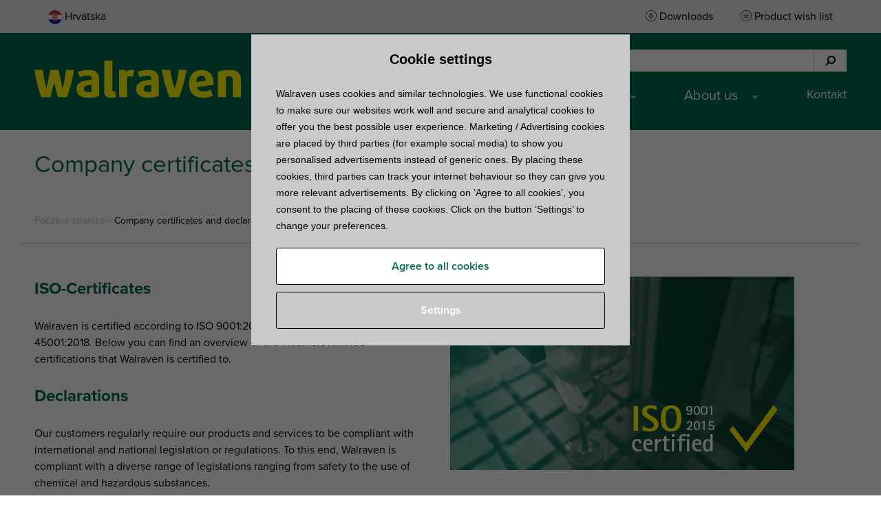

--- FILE ---
content_type: text/html; charset=UTF-8
request_url: https://www.walraven.com/hr/company-certificates/
body_size: 12803
content:
<!DOCTYPE html>
<html lang="hr-HR">
<head>
	<meta charset="utf-8">
	<title>Company certificates and declarations - Walraven Hrvatska</title>

	<meta name="viewport" content="width=device-width, initial-scale=1.0, maximum-scale=1.0, user-scalable=no">
	<meta name="format-detection" content="telephone=no">
	<link rel="shortcut icon" type="image/x-icon" href="https://www.walraven.com/hr/wp-content/themes/walraven/assets/images/favicon.ico">

	<script>dataLayer = [{ "pageType": "Landing", "internalTraffic": false}];</script>
			<script>(function(w,d,s,l,i){w[l]=w[l]||[];w[l].push({'gtm.start':
					new Date().getTime(),event:'gtm.js'});var f=d.getElementsByTagName(s)[0],
				j=d.createElement(s),dl=l!='dataLayer'?'&l='+l:'';j.async=true;j.src=
				'//www.googletagmanager.com/gtm.js?id='+i+dl;f.parentNode.insertBefore(j,f);
			})(window,document,'script','dataLayer','GTM-K4Q2B5');</script>
		<!-- End Google Tag Manager -->
	
	<meta name='robots' content='index, follow, max-image-preview:large, max-snippet:-1, max-video-preview:-1' />

	<!-- This site is optimized with the Yoast SEO Premium plugin v26.7 (Yoast SEO v26.7) - https://yoast.com/wordpress/plugins/seo/ -->
	<link rel="canonical" href="https://www.walraven.com/hr/company-certificates/" />
	<meta property="og:locale" content="hr_HR" />
	<meta property="og:type" content="article" />
	<meta property="og:title" content="Company certificates and declarations" />
	<meta property="og:description" content="ISO-Certificates Walraven is certified according to ISO 9001:2015, ISO 14001:2015 and, ISO 45001:2018. Below you can find an overview of the most relevant ISO-certifications that Walraven is certified to. Declarations Our customers regularly require our products and services to be compliant with international and national legislation or regulations. To this end, Walraven is compliant with [&hellip;]" />
	<meta property="og:url" content="https://www.walraven.com/hr/company-certificates/" />
	<meta property="og:site_name" content="Walraven Hrvatska" />
	<meta property="article:modified_time" content="2026-01-27T09:05:31+00:00" />
	<meta name="twitter:card" content="summary_large_image" />
	<meta name="twitter:label1" content="Procijenjeno vrijeme čitanja" />
	<meta name="twitter:data1" content="2 minute" />
	<script type="application/ld+json" class="yoast-schema-graph">{"@context":"https://schema.org","@graph":[{"@type":"WebPage","@id":"https://www.walraven.com/hr/company-certificates/","url":"https://www.walraven.com/hr/company-certificates/","name":"Company certificates and declarations - Walraven Hrvatska","isPartOf":{"@id":"https://www.walraven.com/hr/#website"},"datePublished":"2020-06-02T13:13:01+00:00","dateModified":"2026-01-27T09:05:31+00:00","breadcrumb":{"@id":"https://www.walraven.com/hr/company-certificates/#breadcrumb"},"inLanguage":"hr","potentialAction":[{"@type":"ReadAction","target":["https://www.walraven.com/hr/company-certificates/"]}]},{"@type":"BreadcrumbList","@id":"https://www.walraven.com/hr/company-certificates/#breadcrumb","itemListElement":[{"@type":"ListItem","position":1,"name":"Početna stranica","item":"https://www.walraven.com/hr/"},{"@type":"ListItem","position":2,"name":"Company certificates and declarations"}]},{"@type":"WebSite","@id":"https://www.walraven.com/hr/#website","url":"https://www.walraven.com/hr/","name":"Walraven Hrvatska","description":"","publisher":{"@id":"https://www.walraven.com/hr/#organization"},"potentialAction":[{"@type":"SearchAction","target":{"@type":"EntryPoint","urlTemplate":"https://www.walraven.com/hr/?s={search_term_string}"},"query-input":{"@type":"PropertyValueSpecification","valueRequired":true,"valueName":"search_term_string"}}],"inLanguage":"hr"},{"@type":"Organization","@id":"https://www.walraven.com/hr/#organization","name":"Walraven","alternateName":"Walraven Balkans","url":"https://www.walraven.com/hr/","logo":{"@type":"ImageObject","inLanguage":"hr","@id":"https://www.walraven.com/hr/#/schema/logo/image/","url":"https://www.walraven.com/hr/wp-content/uploads/sites/9/2023/12/Walraven_logo300x300.jpg","contentUrl":"https://www.walraven.com/hr/wp-content/uploads/sites/9/2023/12/Walraven_logo300x300.jpg","width":300,"height":300,"caption":"Walraven"},"image":{"@id":"https://www.walraven.com/hr/#/schema/logo/image/"}}]}</script>
	<!-- / Yoast SEO Premium plugin. -->


<link rel="alternate" hreflang="nl-nl" href="https://www.walraven.com/nl/bedrijfscertificaten/">
<link rel="alternate" hreflang="de-de" href="https://www.walraven.com/de/zertifikate-erklaerungen/">
<link rel="alternate" hreflang="fr-fr" href="https://www.walraven.com/fr/certifications-attestations/">
<link rel="alternate" hreflang="es-es" href="https://www.walraven.com/es/certificados-compania/">
<link rel="alternate" hreflang="cs-cz" href="https://www.walraven.com/cz/certifikaty-prohlaseni/">
<link rel="alternate" hreflang="pl-pl" href="https://www.walraven.com/pl/deklaracje/">
<link rel="alternate" hreflang="en-gb" href="https://www.walraven.com/en/company-certificates/">
<link rel="alternate" hreflang="x-default" href="https://www.walraven.com/int/company-certificates/">
<link rel="alternate" hreflang="uk" href="https://www.walraven.com/ua/company-certificates/">
<link rel="alternate" hreflang="da-dk" href="https://www.walraven.com/dk/forretningscertifikater/">
<link rel="alternate" hreflang="sv-se" href="https://www.walraven.com/se/foretagscertifikat/">
<link rel="alternate" hreflang="nl-be" href="https://www.walraven.com/be-nl/bedrijfs-certificaten/">
<link rel="alternate" hreflang="fr-be" href="https://www.walraven.com/be-fr/certifications-entreprise/">
<link rel="alternate" hreflang="it-it" href="https://www.walraven.com/it/certificati-aziendali-e-dichiarazioni-di-conformita/">
<link rel="alternate" hreflang="en-ae" href="https://www.walraven.com/ae-en/company-certificates/">
<link rel="alternate" hreflang="hu-hu" href="https://www.walraven.com/hu/vallalati-tanusitvanyok/">
<link rel="alternate" hreflang="ro-ro" href="https://www.walraven.com/ro/company-certificates/">
<link rel="alternate" hreflang="en-au" href="https://www.walraven.com/au/company-certificates/">
<link rel="alternate" hreflang="en-us" href="https://www.walraven.com/us/company-certificates/">
<link rel="alternate" hreflang="en-za" href="https://www.walraven.com/za/company-certificates/">
<link rel="alternate" hreflang="lt-lt" href="https://www.walraven.com/lt/company-certificates/">
<link rel="alternate" hreflang="lv" href="https://www.walraven.com/lv/company-certificates/">
<link rel="alternate" hreflang="sk-sk" href="https://www.walraven.com/sk/certifikaty-prehlasenia/">
<link rel="alternate" hreflang="en-sg" href="https://www.walraven.com/sg/company-certificates/">
<link rel="alternate" hreflang="en-ca" href="https://www.walraven.com/ca/company-certificates/">
<link rel="alternate" hreflang="el" href="https://www.walraven.com/gr/company-certificates/">
<link rel="alternate" hreflang="hr" href="https://www.walraven.com/hr/company-certificates/">
<link rel="alternate" title="oEmbed (JSON)" type="application/json+oembed" href="https://www.walraven.com/hr/wp-json/oembed/1.0/embed?url=https%3A%2F%2Fwww.walraven.com%2Fhr%2Fcompany-certificates%2F" />
<link rel="alternate" title="oEmbed (XML)" type="text/xml+oembed" href="https://www.walraven.com/hr/wp-json/oembed/1.0/embed?url=https%3A%2F%2Fwww.walraven.com%2Fhr%2Fcompany-certificates%2F&#038;format=xml" />
<style id='wp-img-auto-sizes-contain-inline-css' type='text/css'>
img:is([sizes=auto i],[sizes^="auto," i]){contain-intrinsic-size:3000px 1500px}
/*# sourceURL=wp-img-auto-sizes-contain-inline-css */
</style>
<style id='classic-theme-styles-inline-css' type='text/css'>
/*! This file is auto-generated */
.wp-block-button__link{color:#fff;background-color:#32373c;border-radius:9999px;box-shadow:none;text-decoration:none;padding:calc(.667em + 2px) calc(1.333em + 2px);font-size:1.125em}.wp-block-file__button{background:#32373c;color:#fff;text-decoration:none}
/*# sourceURL=/wp-includes/css/classic-themes.min.css */
</style>
<link rel='stylesheet' id='cpsh-shortcodes-css' href='https://www.walraven.com/hr/wp-content/plugins/column-shortcodes/assets/css/shortcodes.css?ver=1.0.1' type='text/css' media='all' />
<link rel='stylesheet' id='rcc-css' href='https://www.walraven.com/hr/wp-content/plugins/radish-concepts-cookie-consent/assets/css/radish-cookie-consent.min.css?ver=1769715381' type='text/css' media='screen' />
<link rel='stylesheet' id='tablepress-default-css' href='https://www.walraven.com/hr/wp-content/plugins/tablepress/css/build/default.css?ver=3.2.6' type='text/css' media='all' />
<link rel='stylesheet' id='walraven-styles-css' href='https://www.walraven.com/hr/wp-content/themes/walraven/assets/css/style.min.css?ver=1769715381' type='text/css' media='all' />
<script type="text/javascript" src="https://www.walraven.com/hr/wp-includes/js/jquery/jquery.min.js?ver=3.7.1" id="jquery-core-js"></script>
<script type="text/javascript" src="https://www.walraven.com/hr/wp-includes/js/jquery/jquery-migrate.min.js?ver=3.4.1" id="jquery-migrate-js"></script>
<link rel="https://api.w.org/" href="https://www.walraven.com/hr/wp-json/" /><link rel="alternate" title="JSON" type="application/json" href="https://www.walraven.com/hr/wp-json/wp/v2/pages/24125" /><link rel="EditURI" type="application/rsd+xml" title="RSD" href="https://www.walraven.com/hr/xmlrpc.php?rsd" />
<meta name="generator" content="WordPress 6.9" />
<link rel='shortlink' href='https://www.walraven.com/hr/?p=24125' />
		<script type="application/ld+json">
		[
		{
			"@context": "http://schema.org",
			"@type": "WebSite",
			"url": "https://www.walraven.com/hr/",
			"potentialAction": {
				"@type": "SearchAction",
				"target": "https://www.walraven.com/hr/?s={search_term_string}",
				"query-input": "required name=search_term_string"
			}
		},
		{
			"@context": "http://schema.org",
			"@type": "HomeAndConstructionBusiness",
			"name": "Walraven",
			"address": {
				"@type": "PostalAddress",
				"streetAddress": "ul. Dymarek 2L",
				"addressLocality": "Kraków",
				"addressRegion": "",
				"postalCode": "31-983"
			},
			"image": "https://www.walraven.com/content/themes/walraven/assets/images/logo.png",
			"email": "info.hr@walraven.com",
			"telePhone": "+48 880 757 351",
			"faxNumber": "",
			"url": "https://www.walraven.com/hr",
			"openingHours": "Mo,Tu,We,Th,Fr 09:00-17:00",
			"geo": {
				"@type": "GeoCoordinates",
				"latitude": "50.0641599",
				"longitude": "20.095106"
			},
			"priceRange":"$"

		}
		]
		</script>
		
	<script src="//use.typekit.net/rxm7mok.js"></script>
	<script>try {
            Typekit.load({async: true});
        } catch (e) {
        }</script>

	<style id='global-styles-inline-css' type='text/css'>
:root{--wp--preset--aspect-ratio--square: 1;--wp--preset--aspect-ratio--4-3: 4/3;--wp--preset--aspect-ratio--3-4: 3/4;--wp--preset--aspect-ratio--3-2: 3/2;--wp--preset--aspect-ratio--2-3: 2/3;--wp--preset--aspect-ratio--16-9: 16/9;--wp--preset--aspect-ratio--9-16: 9/16;--wp--preset--color--black: #000000;--wp--preset--color--cyan-bluish-gray: #abb8c3;--wp--preset--color--white: #ffffff;--wp--preset--color--pale-pink: #f78da7;--wp--preset--color--vivid-red: #cf2e2e;--wp--preset--color--luminous-vivid-orange: #ff6900;--wp--preset--color--luminous-vivid-amber: #fcb900;--wp--preset--color--light-green-cyan: #7bdcb5;--wp--preset--color--vivid-green-cyan: #00d084;--wp--preset--color--pale-cyan-blue: #8ed1fc;--wp--preset--color--vivid-cyan-blue: #0693e3;--wp--preset--color--vivid-purple: #9b51e0;--wp--preset--gradient--vivid-cyan-blue-to-vivid-purple: linear-gradient(135deg,rgb(6,147,227) 0%,rgb(155,81,224) 100%);--wp--preset--gradient--light-green-cyan-to-vivid-green-cyan: linear-gradient(135deg,rgb(122,220,180) 0%,rgb(0,208,130) 100%);--wp--preset--gradient--luminous-vivid-amber-to-luminous-vivid-orange: linear-gradient(135deg,rgb(252,185,0) 0%,rgb(255,105,0) 100%);--wp--preset--gradient--luminous-vivid-orange-to-vivid-red: linear-gradient(135deg,rgb(255,105,0) 0%,rgb(207,46,46) 100%);--wp--preset--gradient--very-light-gray-to-cyan-bluish-gray: linear-gradient(135deg,rgb(238,238,238) 0%,rgb(169,184,195) 100%);--wp--preset--gradient--cool-to-warm-spectrum: linear-gradient(135deg,rgb(74,234,220) 0%,rgb(151,120,209) 20%,rgb(207,42,186) 40%,rgb(238,44,130) 60%,rgb(251,105,98) 80%,rgb(254,248,76) 100%);--wp--preset--gradient--blush-light-purple: linear-gradient(135deg,rgb(255,206,236) 0%,rgb(152,150,240) 100%);--wp--preset--gradient--blush-bordeaux: linear-gradient(135deg,rgb(254,205,165) 0%,rgb(254,45,45) 50%,rgb(107,0,62) 100%);--wp--preset--gradient--luminous-dusk: linear-gradient(135deg,rgb(255,203,112) 0%,rgb(199,81,192) 50%,rgb(65,88,208) 100%);--wp--preset--gradient--pale-ocean: linear-gradient(135deg,rgb(255,245,203) 0%,rgb(182,227,212) 50%,rgb(51,167,181) 100%);--wp--preset--gradient--electric-grass: linear-gradient(135deg,rgb(202,248,128) 0%,rgb(113,206,126) 100%);--wp--preset--gradient--midnight: linear-gradient(135deg,rgb(2,3,129) 0%,rgb(40,116,252) 100%);--wp--preset--font-size--small: 13px;--wp--preset--font-size--medium: 20px;--wp--preset--font-size--large: 36px;--wp--preset--font-size--x-large: 42px;--wp--preset--spacing--20: 0.44rem;--wp--preset--spacing--30: 0.67rem;--wp--preset--spacing--40: 1rem;--wp--preset--spacing--50: 1.5rem;--wp--preset--spacing--60: 2.25rem;--wp--preset--spacing--70: 3.38rem;--wp--preset--spacing--80: 5.06rem;--wp--preset--shadow--natural: 6px 6px 9px rgba(0, 0, 0, 0.2);--wp--preset--shadow--deep: 12px 12px 50px rgba(0, 0, 0, 0.4);--wp--preset--shadow--sharp: 6px 6px 0px rgba(0, 0, 0, 0.2);--wp--preset--shadow--outlined: 6px 6px 0px -3px rgb(255, 255, 255), 6px 6px rgb(0, 0, 0);--wp--preset--shadow--crisp: 6px 6px 0px rgb(0, 0, 0);}:where(.is-layout-flex){gap: 0.5em;}:where(.is-layout-grid){gap: 0.5em;}body .is-layout-flex{display: flex;}.is-layout-flex{flex-wrap: wrap;align-items: center;}.is-layout-flex > :is(*, div){margin: 0;}body .is-layout-grid{display: grid;}.is-layout-grid > :is(*, div){margin: 0;}:where(.wp-block-columns.is-layout-flex){gap: 2em;}:where(.wp-block-columns.is-layout-grid){gap: 2em;}:where(.wp-block-post-template.is-layout-flex){gap: 1.25em;}:where(.wp-block-post-template.is-layout-grid){gap: 1.25em;}.has-black-color{color: var(--wp--preset--color--black) !important;}.has-cyan-bluish-gray-color{color: var(--wp--preset--color--cyan-bluish-gray) !important;}.has-white-color{color: var(--wp--preset--color--white) !important;}.has-pale-pink-color{color: var(--wp--preset--color--pale-pink) !important;}.has-vivid-red-color{color: var(--wp--preset--color--vivid-red) !important;}.has-luminous-vivid-orange-color{color: var(--wp--preset--color--luminous-vivid-orange) !important;}.has-luminous-vivid-amber-color{color: var(--wp--preset--color--luminous-vivid-amber) !important;}.has-light-green-cyan-color{color: var(--wp--preset--color--light-green-cyan) !important;}.has-vivid-green-cyan-color{color: var(--wp--preset--color--vivid-green-cyan) !important;}.has-pale-cyan-blue-color{color: var(--wp--preset--color--pale-cyan-blue) !important;}.has-vivid-cyan-blue-color{color: var(--wp--preset--color--vivid-cyan-blue) !important;}.has-vivid-purple-color{color: var(--wp--preset--color--vivid-purple) !important;}.has-black-background-color{background-color: var(--wp--preset--color--black) !important;}.has-cyan-bluish-gray-background-color{background-color: var(--wp--preset--color--cyan-bluish-gray) !important;}.has-white-background-color{background-color: var(--wp--preset--color--white) !important;}.has-pale-pink-background-color{background-color: var(--wp--preset--color--pale-pink) !important;}.has-vivid-red-background-color{background-color: var(--wp--preset--color--vivid-red) !important;}.has-luminous-vivid-orange-background-color{background-color: var(--wp--preset--color--luminous-vivid-orange) !important;}.has-luminous-vivid-amber-background-color{background-color: var(--wp--preset--color--luminous-vivid-amber) !important;}.has-light-green-cyan-background-color{background-color: var(--wp--preset--color--light-green-cyan) !important;}.has-vivid-green-cyan-background-color{background-color: var(--wp--preset--color--vivid-green-cyan) !important;}.has-pale-cyan-blue-background-color{background-color: var(--wp--preset--color--pale-cyan-blue) !important;}.has-vivid-cyan-blue-background-color{background-color: var(--wp--preset--color--vivid-cyan-blue) !important;}.has-vivid-purple-background-color{background-color: var(--wp--preset--color--vivid-purple) !important;}.has-black-border-color{border-color: var(--wp--preset--color--black) !important;}.has-cyan-bluish-gray-border-color{border-color: var(--wp--preset--color--cyan-bluish-gray) !important;}.has-white-border-color{border-color: var(--wp--preset--color--white) !important;}.has-pale-pink-border-color{border-color: var(--wp--preset--color--pale-pink) !important;}.has-vivid-red-border-color{border-color: var(--wp--preset--color--vivid-red) !important;}.has-luminous-vivid-orange-border-color{border-color: var(--wp--preset--color--luminous-vivid-orange) !important;}.has-luminous-vivid-amber-border-color{border-color: var(--wp--preset--color--luminous-vivid-amber) !important;}.has-light-green-cyan-border-color{border-color: var(--wp--preset--color--light-green-cyan) !important;}.has-vivid-green-cyan-border-color{border-color: var(--wp--preset--color--vivid-green-cyan) !important;}.has-pale-cyan-blue-border-color{border-color: var(--wp--preset--color--pale-cyan-blue) !important;}.has-vivid-cyan-blue-border-color{border-color: var(--wp--preset--color--vivid-cyan-blue) !important;}.has-vivid-purple-border-color{border-color: var(--wp--preset--color--vivid-purple) !important;}.has-vivid-cyan-blue-to-vivid-purple-gradient-background{background: var(--wp--preset--gradient--vivid-cyan-blue-to-vivid-purple) !important;}.has-light-green-cyan-to-vivid-green-cyan-gradient-background{background: var(--wp--preset--gradient--light-green-cyan-to-vivid-green-cyan) !important;}.has-luminous-vivid-amber-to-luminous-vivid-orange-gradient-background{background: var(--wp--preset--gradient--luminous-vivid-amber-to-luminous-vivid-orange) !important;}.has-luminous-vivid-orange-to-vivid-red-gradient-background{background: var(--wp--preset--gradient--luminous-vivid-orange-to-vivid-red) !important;}.has-very-light-gray-to-cyan-bluish-gray-gradient-background{background: var(--wp--preset--gradient--very-light-gray-to-cyan-bluish-gray) !important;}.has-cool-to-warm-spectrum-gradient-background{background: var(--wp--preset--gradient--cool-to-warm-spectrum) !important;}.has-blush-light-purple-gradient-background{background: var(--wp--preset--gradient--blush-light-purple) !important;}.has-blush-bordeaux-gradient-background{background: var(--wp--preset--gradient--blush-bordeaux) !important;}.has-luminous-dusk-gradient-background{background: var(--wp--preset--gradient--luminous-dusk) !important;}.has-pale-ocean-gradient-background{background: var(--wp--preset--gradient--pale-ocean) !important;}.has-electric-grass-gradient-background{background: var(--wp--preset--gradient--electric-grass) !important;}.has-midnight-gradient-background{background: var(--wp--preset--gradient--midnight) !important;}.has-small-font-size{font-size: var(--wp--preset--font-size--small) !important;}.has-medium-font-size{font-size: var(--wp--preset--font-size--medium) !important;}.has-large-font-size{font-size: var(--wp--preset--font-size--large) !important;}.has-x-large-font-size{font-size: var(--wp--preset--font-size--x-large) !important;}
/*# sourceURL=global-styles-inline-css */
</style>
</head>
<body id="top" class="wp-singular page-template page-template-page-templates page-template-tpl-landingspage page-template-page-templatestpl-landingspage-php page page-id-24125 wp-theme-walraven hr site-9 ">
	<!-- Google Tag Manager -->
	<noscript><iframe src="//www.googletagmanager.com/ns.html?id=GTM-K4Q2B5" height="0" width="0" style="display:none;visibility:hidden"></iframe></noscript>

<header class="header" id="site-header">
	<section class="header__notify">
		<div class="wrapper">
																</div>
	</section>
	<section class="header__sub">
		<div class="wrapper">
			<ul class="header__sub__language-switcherchoose-country-link language">
				<li class="header__sub__menu__item">
					<a href="javascript:" class="choose-country-link language" data-target="bottom">
						<figure>
																						<img src="https://www.walraven.com/hr/wp-content/themes/walraven/assets/images/flags/hr.svg" alt="Hrvatska" class="list-countries__item__image">
													</figure>
						<span class="list-countries__item__name">Hrvatska</span>
					</a>
				</li>
			</ul>
						<ul class="header__sub__menu inline">
									<li class="header__sub__menu__item"><a href="https://www.walraven.com/hr/downloads/?query=" class="downloads">Downloads</a></li>
					<li class="header__sub__menu__item"><a href="https://www.walraven.com/hr/product-wish-list/" class="materiallist">Product wish list</a></li>
								</ul>
		</div>
	</section>
	<section class="header__top">
		<div class="wrapper">
			<div class="header__logo">
				<a href="https://www.walraven.com/hr/">					<img src="https://www.walraven.com/hr/wp-content/themes/walraven/assets/images/logo.svg" class="hide-for-print" alt="Walraven"><img src="https://www.walraven.com/hr/wp-content/themes/walraven/assets/images/logo-print.png" class="show-on-print" alt="Walraven">
				</a>			</div>
			<div class="header__top__right">
									<div class="header__service" id="service-wrapper">
													<form class="header__service__search searchform" id="header-search" method="get"
							      action="https://www.walraven.com/hr">
								<fieldset>
									<input type="search" name="s" class="searchform__text"
									       placeholder="Pretražite proizvod, kategoriju, broj artikla, ..." value="">
									<button type="submit" class="searchform__submit"><i class="fa fa-search" aria-hidden="true"></i>
										<span class="searchform__submit__text">Pretraživanje</span></button>
								</fieldset>
							</form>
												</div>
					<div class="navigation-label" id="hamburger">
						<a class="navigation-label__button">
							<div class="navigation-label__button__label" id="hamburger-label">Menu</div>
							<div class="navigation-label__button__bars menu-bars"></div>
						</a>
					</div>
					<nav class="header__service__navigation navigation"><ul id="menu-main-navigation" class="navigation__list"><li id="menu-item-23966" class="menu-item menu-item-type-custom menu-item-object-custom menu-item-has-children menu-item-23966"><a href="#">Product systems</a>
<ul class="sub-menu">
	<li id="menu-item-23967" class="menu-item menu-item-type-custom menu-item-object-custom menu-item-has-children menu-item-23967"><a href="#">Find products</a>
	<ul class="sub-menu">
		<li id="menu-item-23965" class="menu-item menu-item-type-custom menu-item-object-custom menu-item-23965"><a href="/hr/proizvodi/">Product catalogue</a></li>
	</ul>
</li>
	<li id="menu-item-23968" class="menu-item menu-item-type-custom menu-item-object-custom menu-item-has-children menu-item-23968"><a href="#">Learn more about</a>
	<ul class="sub-menu">
		<li id="menu-item-23969" class="menu-item menu-item-type-custom menu-item-object-custom menu-item-23969"><a href="https://www.walraven.com/hr/fixing-systems/">Fixing Systems</a></li>
		<li id="menu-item-23970" class="menu-item menu-item-type-custom menu-item-object-custom menu-item-23970"><a href="https://www.walraven.com/hr/fire-protection-systems/">Fire Protection Systems</a></li>
	</ul>
</li>
	<li id="menu-item-23971" class="menu-item menu-item-type-custom menu-item-object-custom menu-item-has-children menu-item-23971"><a href="#">In the spotlight</a>
	<ul class="sub-menu">
		<li id="menu-item-23972" class="menu-item menu-item-type-custom menu-item-object-custom menu-item-23972"><a href="https://www.walraven.com/hr/fixing-systems/rooftop-solutions/">Rooftop Solutions</a></li>
		<li id="menu-item-23973" class="menu-item menu-item-type-custom menu-item-object-custom menu-item-23973"><a href="/hr/heavy-duty-anchors/">Heavy Duty Anchors</a></li>
		<li id="menu-item-23974" class="menu-item menu-item-type-custom menu-item-object-custom menu-item-23974"><a href="https://www.walraven.com/hr/fixing-systems/electrical-fixing-solutions/">Walraven Britclips® Electrical Fixings</a></li>
		<li id="menu-item-28505" class="menu-item menu-item-type-post_type menu-item-object-page menu-item-28505"><a href="https://www.walraven.com/hr/channel-systems/">Walraven Channel Systems simplify your HVAC installation</a></li>
	</ul>
</li>
</ul>
</li>
<li id="menu-item-23975" class="menu-item menu-item-type-custom menu-item-object-custom menu-item-has-children menu-item-23975"><a href="#">Know-how</a>
<ul class="sub-menu">
	<li id="menu-item-23976" class="menu-item menu-item-type-custom menu-item-object-custom menu-item-has-children menu-item-23976"><a href="#">Search and download</a>
	<ul class="sub-menu">
		<li id="menu-item-23977" class="menu-item menu-item-type-custom menu-item-object-custom menu-item-23977"><a href="https://www.walraven.com/hr/downloads/?type%5B%5D=Brochures&#038;query=">Brochures</a></li>
		<li id="menu-item-23978" class="menu-item menu-item-type-custom menu-item-object-custom menu-item-23978"><a target="_blank" href="https://bim.walraven.com/538_HR/hr_HR/library/categories">BIM models</a></li>
		<li id="menu-item-23979" class="menu-item menu-item-type-custom menu-item-object-custom menu-item-23979"><a href="https://www.walraven.com/hr/downloads/">More downloads</a></li>
	</ul>
</li>
	<li id="menu-item-23980" class="menu-item menu-item-type-custom menu-item-object-custom menu-item-has-children menu-item-23980"><a href="#">Technical knowledge</a>
	<ul class="sub-menu">
		<li id="menu-item-23981" class="menu-item menu-item-type-custom menu-item-object-custom menu-item-23981"><a href="https://www.walraven.com/hr/saveti-trikovi/">How to guides</a></li>
		<li id="menu-item-23982" class="menu-item menu-item-type-custom menu-item-object-custom menu-item-23982"><a href="https://www.walraven.com/hr/tehnicka-informacija/">Technical information</a></li>
	</ul>
</li>
	<li id="menu-item-23983" class="menu-item menu-item-type-custom menu-item-object-custom menu-item-has-children menu-item-23983"><a href="#">Look up</a>
	<ul class="sub-menu">
		<li id="menu-item-23984" class="menu-item menu-item-type-custom menu-item-object-custom menu-item-23984"><a href="https://www.walraven.com/hr/studija-slucaja/">Case studies</a></li>
		<li id="menu-item-23985" class="menu-item menu-item-type-custom menu-item-object-custom menu-item-23985"><a href="https://www.walraven.com/hr/reference/">Reference projects</a></li>
	</ul>
</li>
</ul>
</li>
<li id="menu-item-23986" class="menu-item menu-item-type-custom menu-item-object-custom menu-item-has-children menu-item-23986"><a href="#">Services</a>
<ul class="sub-menu">
	<li id="menu-item-23987" class="menu-item menu-item-type-custom menu-item-object-custom menu-item-has-children menu-item-23987"><a href="#">Technical support &#038; advice</a>
	<ul class="sub-menu">
		<li id="menu-item-23988" class="menu-item menu-item-type-custom menu-item-object-custom menu-item-23988"><a href="https://www.walraven.com/hr/project-support/">Get project support</a></li>
		<li id="menu-item-23989" class="menu-item menu-item-type-custom menu-item-object-custom menu-item-23989"><a href="https://www.walraven.com/hr/kontakt/ask-a-question/">Ask us a technical question</a></li>
		<li id="menu-item-23990" class="menu-item menu-item-type-custom menu-item-object-custom menu-item-23990"><a href="/hr/heavy-duty-anchors/">Anchor design software</a></li>
		<li id="menu-item-28239" class="menu-item menu-item-type-post_type menu-item-object-page menu-item-28239"><a href="https://www.walraven.com/hr/walraven-rail-selector/">Walraven Channel Selector: Reliable Structural Calculations software</a></li>
	</ul>
</li>
	<li id="menu-item-23991" class="menu-item menu-item-type-custom menu-item-object-custom menu-item-has-children menu-item-23991"><a href="#">General support</a>
	<ul class="sub-menu">
		<li id="menu-item-23992" class="menu-item menu-item-type-custom menu-item-object-custom menu-item-23992"><a href="https://www.walraven.com/hr/faq/">FAQs</a></li>
		<li id="menu-item-23993" class="menu-item menu-item-type-custom menu-item-object-custom menu-item-23993"><a href="https://www.walraven.com/hr/product-wish-list/">Product wish list</a></li>
	</ul>
</li>
	<li id="menu-item-23994" class="menu-item menu-item-type-custom menu-item-object-custom menu-item-has-children menu-item-23994"><a href="#">Request information</a>
	<ul class="sub-menu">
		<li id="menu-item-23995" class="menu-item menu-item-type-custom menu-item-object-custom menu-item-23995"><a href="https://www.walraven.com/hr/kontakt/request-a-catalogue/">Catalogues &#038; information packs</a></li>
	</ul>
</li>
</ul>
</li>
<li id="menu-item-23996" class="menu-item menu-item-type-custom menu-item-object-custom current-menu-ancestor menu-item-has-children menu-item-23996"><a href="#">About us</a>
<ul class="sub-menu">
	<li id="menu-item-23997" class="menu-item menu-item-type-custom menu-item-object-custom current-menu-ancestor current-menu-parent menu-item-has-children menu-item-23997"><a href="#">Walraven</a>
	<ul class="sub-menu">
		<li id="menu-item-23998" class="menu-item menu-item-type-post_type menu-item-object-page menu-item-23998"><a href="https://www.walraven.com/hr/o-walravenu/">About Walraven</a></li>
		<li id="menu-item-24000" class="menu-item menu-item-type-post_type menu-item-object-page menu-item-24000"><a href="https://www.walraven.com/hr/working-at-walraven/">Working at Walraven</a></li>
		<li id="menu-item-27950" class="menu-item menu-item-type-post_type menu-item-object-page menu-item-27950"><a href="https://www.walraven.com/hr/sustainability/">Sustainability</a></li>
		<li id="menu-item-23999" class="menu-item menu-item-type-post_type menu-item-object-page menu-item-23999"><a href="https://www.walraven.com/hr/o-walravenu/novosti/">Novosti</a></li>
		<li id="menu-item-25052" class="menu-item menu-item-type-post_type menu-item-object-page current-menu-item page_item page-item-24125 current_page_item menu-item-25052"><a href="https://www.walraven.com/hr/company-certificates/" aria-current="page">Company certificates and declarations</a></li>
	</ul>
</li>
	<li id="menu-item-24002" class="menu-item menu-item-type-custom menu-item-object-custom menu-item-has-children menu-item-24002"><a href="#">Social media</a>
	<ul class="sub-menu">
		<li id="menu-item-24003" class="menu-item menu-item-type-custom menu-item-object-custom menu-item-24003"><a target="_blank" href="https://www.youtube.com/channel/UCt37AzHfv5yVoSvwZbpqTQA">YouTube  <i class="fa fa-youtube" aria-hidden="true"></i></a></li>
	</ul>
</li>
</ul>
</li>
<li id="menu-item-24001" class="menu-item menu-item-type-post_type menu-item-object-page menu-item-24001"><a href="https://www.walraven.com/hr/kontakt/">Kontakt</a></li>
</ul></nav>							</div>
		</div>
	</section>
</header>
<!--<div id="header-pusher"></div>-->
	<div class="wrapper"><br>
	<h1>Company certificates and declarations</h1></div><section class="breadcrumbs wrapper first-section">
	<span><span><a href="https://www.walraven.com/hr/">Početna stranica</a></span> » <span class="breadcrumb_last" aria-current="page">Company certificates and declarations</span></span></section>	<section class="content">
		<section class="content__section content__section--white" id=""><div class="wrapper"><div class="column column--2 column--2--50"><div class="module-content">
	<h2><strong>ISO-Certificates</strong></h2>
<p>Walraven is certified according to ISO 9001:2015, ISO 14001:2015 and, ISO 45001:2018. Below you can find an overview of the most relevant ISO-certifications that Walraven is certified to.</p>
<h2><strong>Declarations</strong></h2>
<p>Our customers regularly require our products and services to be compliant with international and national legislation or regulations. To this end, Walraven is compliant with a diverse range of legislations ranging from safety to the use of chemical and hazardous substances.</p>
<p>Below you can find the overview of the declarations – policy statements – that we are compliant with.</p>
</div>
</div><div class="column column--2 column--2--50"><div class="module-content">
	<p><img fetchpriority="high" decoding="async" class="alignnone size-full wp-image-123102" src="https://www.walraven.com/wp-content/uploads/sites/9/2020/06/Company-Certificates.jpg" alt="Company-Certificates" width="500" height="281" /></p>
</div>
</div></div></section><section class="content__section content__section--white" id=""><div class="wrapper"><div class="column column--1 column--1--50"><div class="module-content">
	<h2>Certificates</h2>
</div>
</div></div></section><section class="content__section content__section--white" id=""><div class="wrapper"><div class="column column--3 column--3--50"><div class="module-content">
	<p><strong>The Netherlands</strong><br />
<a class="button" style="width: 100%;" href="https://files.walraven.com/repository/rnd/documents/ISO-9001-2015-Certificate-bsi-NL-NL.pdf" target="_blank" rel="noopener">ISO 9001: 2015 Dutch</a></p>
<p><strong>The Netherlands</strong><br />
<a class="button" style="width: 100%;" href="https://files.walraven.com/repository/rnd/documents/ISO-9001-2015-Certificate-bsi-NL-EN.pdf" target="_blank" rel="noopener">ISO 9001: 2015 English</a></p>
<p><strong>Czech Republic</strong><br />
<a class="button" style="width: 100%;" href="https://files.walraven.com/repository/rnd/documents/ISO-9001-2016-certificate-CZ.pdf" target="_blank" rel="noopener">ISO 9001: 2016</a></p>
<p><strong>Singapore</strong><br />
<a class="button" style="width: 100%;" href="https://www.walraven.com/sg/wp-content/uploads/sites/38/2025/10/iso45001-walraven-pte-ltd.pdf" target="_blank" rel="noopener">ISO 45001: 2018</a></p>
</div>
</div><div class="column column--3 column--3--50"><div class="module-content">
	<p><strong>Spain</strong><br />
<a class="button" style="width: 100%;" href="https://files.walraven.com/repository/rnd/documents/ISO-9001-2015-certificate-EN-ES.pdf" target="_blank" rel="noopener">ISO 9001: 2015</a></p>
<p><strong>Spain</strong><br />
<a class="button" style="width: 100%;" href="https://files.walraven.com/repository/rnd/documents/ISO-14001-2015-certificate-EN-ES.pdf" target="_blank" rel="noopener">ISO 14001: 2015</a></p>
<p><strong>United Arab Emirates</strong><br />
<a class="button" style="width: 100%;" href="https://www.walraven.com/wp-content/uploads/2025/05/ISO-9001-2015-certificate-EN-AE.pdf" target="_blank" rel="noopener">ISO 9001: 2015</a></p>
</div>
</div><div class="column column--3 column--3--50"><div class="module-content">
	<p><strong>United Kingdom</strong><br />
<a class="button" style="width: 100%;" href="https://files.walraven.com/repository/rnd/documents/ISO-9001-2015-certificate-UK-EN.pdf" target="_blank" rel="noopener">ISO 9001: 2015</a></p>
<p><strong>United Kingdom</strong><br />
<a class="button" style="width: 100%;" href="https://files.walraven.com/repository/rnd/documents/ISO-14001-2015-certificate-UK-EN.pdf" target="_blank" rel="noopener">ISO 14001: 2015</a></p>
<p><strong>United Kingdom</strong><br />
<a class="button" style="width: 100%;" href="https://files.walraven.com/repository/rnd/documents/ISO-45001-2018-certificate-UK-EN.pdf" target="_blank" rel="noopener">ISO 45001: 2018</a></p>
</div>
</div></div></section><section class="content__section content__section--white" id=""><div class="wrapper"><div class="column column--1 column--1--50"><div class="module-content">
	<h2>Declarations</h2>
</div>
</div></div></section><section class="content__section content__section--white" id=""><div class="wrapper"><div class="column column--3 column--3--50"><div class="module-content">
	<p><a class="button" style="width: 100%;" href="https://files.walraven.com/repository/rnd/documents/declaration-reach-en.pdf" target="_blank" rel="noopener">REACH Declaration</a></p>
<p><a class="button" style="width: 100%;" href="https://files.walraven.com/repository/rnd/documents/Zinc-Whiskers-Declaration-EN.pdf" target="_blank" rel="noopener">Declaration zink whiskers</a></p>
<p><a class="button" style="width: 100%;" href="https://www.walraven.com/wp-content/uploads/2026/01/Statement_on_Sourcing.pdf" target="_blank" rel="noopener">Statement on Sourcing</a></p>
</div>
</div><div class="column column--3 column--3--50"><div class="module-content">
	<p><a class="button" style="width: 100%;" href="https://files.walraven.com/repository/rnd/documents/declaration-chrome6-en.pdf" target="_blank" rel="noopener">Declaration of chrome6</a></p>
<p><a class="button" style="width: 100%;" href="https://files.walraven.com/repository/rnd/documents/declaration-b2-classification-en.pdf" target="_blank" rel="noopener">Declaration B2 classification</a></p>
</div>
</div><div class="column column--3 column--3--50"><div class="module-content">
	<p><a class="button" style="width: 100%;" href="https://files.walraven.com/repository/rnd/documents/declaration-dodd-conflict-minerals-en.pdf" target="_blank" rel="noopener">Declaration Dodd conflict minerals</a></p>
<p><a class="button" style="width: 100%;" href="https://files.walraven.com/repository/rnd/documents/declaration-elv-rohs-en.pdf" target="_blank" rel="noopener">RoHS declaration</a></p>
</div>
</div></div></section>	</section>


<section class="get-in-touch">
	<div class="wrapper">
		<header class="get-in-touch__header">
			<h2 class="get-in-touch__header__title">Let's get in touch</h2>
		</header>
		<div class="get-in-touch__entries">
			<div class="get-in-touch__entries__entry get-in-touch__email">
				<a href="/cdn-cgi/l/email-protection#a086839190959b86839191909bc6cf8ec8d2868396949bd7868399979bccd2c1d686839190919b86839191909b868394969bc386839191919b86839190999b" class="get-in-touch__entries__entry__link">
					<img src="https://www.walraven.com/hr/wp-content/themes/walraven/assets/images/icon-footer-mail.svg" class="get-in-touch__entries__entry__icon" alt="">
					<span class="get-in-touch__entries__entry__label">i&#110;&#102;&#111;&#46;hr&#64;walr&#97;&#118;&#101;n.&#99;om</span>
				</a>
			</div>
			<div class="get-in-touch__entries__entry get-in-touch__phone">
				<a href="tel:+48880757351" class="get-in-touch__entries__entry__link">
					<img src="https://www.walraven.com/hr/wp-content/themes/walraven/assets/images/icon-footer-phone.svg" class="get-in-touch__entries__entry__icon" alt="">
					<span class="get-in-touch__entries__entry__label">+48 880 757 351</span>
				</a>
			</div>
			<div class="get-in-touch__entries__entry get-in-touch__locations">
				<a href="https://www.walraven.com/hr/kontakt/" class="get-in-touch__entries__entry__link">
					<img src="https://www.walraven.com/hr/wp-content/themes/walraven/assets/images/icon-footer-touch.svg" class="get-in-touch__entries__entry__icon" alt="">
					<span class="get-in-touch__entries__entry__label">Find a contact</span>
				</a>
			</div>
							<div class="get-in-touch__entries__entry get-in-touch__touch">
					<a href="https://www.walraven.com/hr/kontakt/ask-a-question/" class="get-in-touch__entries__entry__link">
						<img src="https://www.walraven.com/hr/wp-content/themes/walraven/assets/images/icon-footer-ask-a-question.svg" class="get-in-touch__entries__entry__icon" alt="">
						<span class="get-in-touch__entries__entry__label">Ask a question</span>
					</a>
				</div>
					</div>
	</div>
</section>

<footer class="footer">
	<div class="wrapper">
		<a href="https://www.walraven.com/hr/" class="footer-widgets__sidebar__menu__logo">
			<img src="https://www.walraven.com/hr/wp-content/themes/walraven/assets/images/logo.svg" class="hide-for-print" alt="Walraven">
			<img src="https://www.walraven.com/hr/wp-content/themes/walraven/assets/images/logo-print.png" class="show-on-print" alt="Walraven">
		</a>
	</div>
	<div class="footer-widgets">
		<div class="wrapper">
			<article class="footer-widgets__sidebar footer-widgets__sidebar__menu">
				<nav class="footer-widgets__sidebar__menu__navigation"><ul id="menu-footer-walraven" class="footer-widgets__sidebar__menu__navigation__list"><li id="menu-item-23957" class="menu-item menu-item-type-custom menu-item-object-custom menu-item-23957"><a href="/hr/proizvodi/">Product catalogue</a></li>
<li id="menu-item-23958" class="menu-item menu-item-type-custom menu-item-object-custom menu-item-23958"><a href="/hr/downloads/">Downloads</a></li>
<li id="menu-item-23959" class="menu-item menu-item-type-custom menu-item-object-custom menu-item-23959"><a href="/hr/kontakt/">Contact details</a></li>
<li id="menu-item-23960" class="menu-item menu-item-type-custom menu-item-object-custom menu-item-23960"><a href="/hr/reference/">References</a></li>
<li id="menu-item-23961" class="menu-item menu-item-type-custom menu-item-object-custom menu-item-23961"><a href="/hr/project-support/">Support</a></li>
<li id="menu-item-23962" class="menu-item menu-item-type-custom menu-item-object-custom menu-item-23962"><a href="https://www.walraven.com/hr/tehnicka-informacija/">Technical information</a></li>
<li id="menu-item-23963" class="menu-item menu-item-type-custom menu-item-object-custom menu-item-23963"><a href="/hr/o-walravenu/">Our history</a></li>
<li id="menu-item-184" class="menu-item menu-item-type-post_type menu-item-object-page menu-item-184"><a href="https://www.walraven.com/hr/o-walravenu/novosti/">Novosti</a></li>
<li id="menu-item-23964" class="menu-item menu-item-type-custom menu-item-object-custom menu-item-23964"><a href="/hr/working-at-walraven/">Jobs</a></li>
</ul></nav>			</article>
			<article class="footer-widgets__sidebar footer-widgets__sidebar__text">
				<div class="widget_text" id="text-2">			<div class="textwidget"><p>At Walraven we connect with you and the market to understand your needs. We know how important it is for even the smalles part to do it’s job properly and make your work easier and more effective.</p>
<p>So, we bring in our expertise to provide smart solutions that add vallue.</p>
</div>
		</div>				<strong class="footer-widgets__sidebar__text__tagline">The value of smart</strong>
			</article>
			<article class="footer-widgets__sidebar footer-widgets__sidebar__newsletter">
								<strong class="footer-widgets__sidebar__newsletter__form-header">Feedback</strong>
				<p>If you have any thoughts or suggestions about our website, <a href="https://www.walraven.com/hr/feedback/">please let us know!</a></p>
							</article>
		</div>
	</div>
	<div class="footer-bottom">
		<div class="wrapper">
			<div class="footer-bottom__links">
				&copy; 2026 Walraven |
				<a href="https://www.walraven.com/hr/disclaimer/">Disclaimer</a> | <a href="https://www.walraven.com/hr/privatnost/">Privatnost</a> | <a href="https://www.walraven.com/hr/cookies/">Cookies</a> | <a title="Manage Cookie Preferences" class="cookie-settings-toggle">Manage Cookie Preferences</a>			</div>
			<div class="footer-bottom__social">
				<ul class="social-links">
					<li><a href="https://www.youtube.com/channel/UCt37AzHfv5yVoSvwZbpqTQA" class="social-links__item" target="_blank" rel="noopener noreferrer"><svg xmlns="http://www.w3.org/2000/svg" viewBox="0 0 576 512"><!-- Font Awesome Pro 5.15.4 by @fontawesome - https://fontawesome.com License - https://fontawesome.com/license (Commercial License) --><path d="M549.655 124.083c-6.281-23.65-24.787-42.276-48.284-48.597C458.781 64 288 64 288 64S117.22 64 74.629 75.486c-23.497 6.322-42.003 24.947-48.284 48.597-11.412 42.867-11.412 132.305-11.412 132.305s0 89.438 11.412 132.305c6.281 23.65 24.787 41.5 48.284 47.821C117.22 448 288 448 288 448s170.78 0 213.371-11.486c23.497-6.321 42.003-24.171 48.284-47.821 11.412-42.867 11.412-132.305 11.412-132.305s0-89.438-11.412-132.305zm-317.51 213.508V175.185l142.739 81.205-142.739 81.201z"/></svg></a></li>				</ul>
			</div>
		</div>
	</div>
	</div>
</footer>

<div class="material-list-mini" id="material-list-popup">
	<div class="material-list-mini__heading">
		<img src="https://www.walraven.com/hr/wp-content/themes/walraven/assets/images/wish-list-icon.png" alt="">

		<span class="material-list-mini__heading__text">Product wish list <span class="count" id="material-list-count">0</span></span>
	</div>
	<div class="material-list-mini__footer">
		<ul class="material-list-mini__list"></ul>
		<div class="material-list-mini__shade"></div>
				<a href="https://www.walraven.com/hr/product-wish-list/" class="material-list-mini__action">See product wish list</a>
	</div>
</div>

<a href="#top" class="scroll-top__link" id="to-top">To top</a>

<div class="country-overview country-overview--top" id="country-section"><div class="wrapper"><a href="javascript:" class="country-overview__close" id="close-country-selection"><i class="fa fa-times" aria-hidden="true"></i> Close</a><div class="country-overview__continent"><h2 class="country-overview__continent__heading">Europe</h2><ul class="list-countries"><li class="list-countries__item"><img src="https://www.walraven.com/hr/wp-content/themes/walraven/assets/images/flags/nl.svg" alt="Nederland" class="list-countries__item__image"><a href="https://www.walraven.com/nl/?redirected=1" class="list-countries__item__link">Nederland</a></li><li class="list-countries__item"><img src="https://www.walraven.com/hr/wp-content/themes/walraven/assets/images/flags/de.svg" alt="Deutschland" class="list-countries__item__image"><a href="https://www.walraven.com/de/?redirected=1" class="list-countries__item__link">Deutschland</a></li><li class="list-countries__item"><img src="https://www.walraven.com/hr/wp-content/themes/walraven/assets/images/flags/fr.svg" alt="France" class="list-countries__item__image"><a href="https://www.walraven.com/fr/?redirected=1" class="list-countries__item__link">France</a></li><li class="list-countries__item"><img src="https://www.walraven.com/hr/wp-content/themes/walraven/assets/images/flags/es.svg" alt="España" class="list-countries__item__image"><a href="https://www.walraven.com/es/?redirected=1" class="list-countries__item__link">España</a></li><li class="list-countries__item"><img src="https://www.walraven.com/hr/wp-content/themes/walraven/assets/images/flags/cz.svg" alt="Česko" class="list-countries__item__image"><a href="https://www.walraven.com/cz/?redirected=1" class="list-countries__item__link">Česko</a></li><li class="list-countries__item"><img src="https://www.walraven.com/hr/wp-content/themes/walraven/assets/images/flags/pl.svg" alt="Polska" class="list-countries__item__image"><a href="https://www.walraven.com/pl/?redirected=1" class="list-countries__item__link">Polska</a></li><li class="list-countries__item"><img src="https://www.walraven.com/hr/wp-content/themes/walraven/assets/images/flags/hr.svg" alt="Hrvatska" class="list-countries__item__image"><a href="https://www.walraven.com/hr/?redirected=1" class="list-countries__item__link">Hrvatska</a></li><li class="list-countries__item"><img src="https://www.walraven.com/hr/wp-content/themes/walraven/assets/images/flags/gb.svg" alt="United Kingdom" class="list-countries__item__image"><a href="https://www.walraven.com/en/?redirected=1" class="list-countries__item__link">United Kingdom</a></li><li class="list-countries__item"><img src="https://www.walraven.com/hr/wp-content/themes/walraven/assets/images/flags/ua.svg" alt="Україна" class="list-countries__item__image"><a href="https://www.walraven.com/ua/?redirected=1" class="list-countries__item__link">Україна</a></li><li class="list-countries__item"><img src="https://www.walraven.com/hr/wp-content/themes/walraven/assets/images/flags/dk.svg" alt="Danmark" class="list-countries__item__image"><a href="https://www.walraven.com/dk/?redirected=1" class="list-countries__item__link">Danmark</a></li><li class="list-countries__item"><img src="https://www.walraven.com/hr/wp-content/themes/walraven/assets/images/flags/se.svg" alt="Sverige" class="list-countries__item__image"><a href="https://www.walraven.com/se/?redirected=1" class="list-countries__item__link">Sverige</a></li><li class="list-countries__item"><img src="https://www.walraven.com/hr/wp-content/themes/walraven/assets/images/flags/be.svg" alt="Belgique (FR)" class="list-countries__item__image"><a href="https://www.walraven.com/be-fr/?redirected=1" class="list-countries__item__link">Belgique (FR)</a></li><li class="list-countries__item"><img src="https://www.walraven.com/hr/wp-content/themes/walraven/assets/images/flags/be.svg" alt="België (NL)" class="list-countries__item__image"><a href="https://www.walraven.com/be-nl/?redirected=1" class="list-countries__item__link">België (NL)</a></li><li class="list-countries__item"><img src="https://www.walraven.com/hr/wp-content/themes/walraven/assets/images/flags/hu.svg" alt="Magyarország" class="list-countries__item__image"><a href="https://www.walraven.com/hu/?redirected=1" class="list-countries__item__link">Magyarország</a></li><li class="list-countries__item"><img src="https://www.walraven.com/hr/wp-content/themes/walraven/assets/images/flags/ro.svg" alt="România" class="list-countries__item__image"><a href="https://www.walraven.com/ro/?redirected=1" class="list-countries__item__link">România</a></li><li class="list-countries__item"><img src="https://www.walraven.com/hr/wp-content/themes/walraven/assets/images/flags/sk.svg" alt="Slovensko" class="list-countries__item__image"><a href="https://www.walraven.com/sk/?redirected=1" class="list-countries__item__link">Slovensko</a></li><li class="list-countries__item"><img src="https://www.walraven.com/hr/wp-content/themes/walraven/assets/images/flags/lv.svg" alt="Latvia" class="list-countries__item__image"><a href="https://www.walraven.com/lv/?redirected=1" class="list-countries__item__link">Latvia</a></li><li class="list-countries__item"><img src="https://www.walraven.com/hr/wp-content/themes/walraven/assets/images/flags/lt.svg" alt="Lithuania" class="list-countries__item__image"><a href="https://www.walraven.com/lt/?redirected=1" class="list-countries__item__link">Lithuania</a></li><li class="list-countries__item"><img src="https://www.walraven.com/hr/wp-content/themes/walraven/assets/images/flags/it.svg" alt="Italy" class="list-countries__item__image"><a href="https://www.walraven.com/it/?redirected=1" class="list-countries__item__link">Italy</a></li><li class="list-countries__item"><img src="https://www.walraven.com/hr/wp-content/themes/walraven/assets/images/flags/at.svg" alt="Austria (DE)" class="list-countries__item__image"><a href="https://www.walraven.com/de/?redirected=1" class="list-countries__item__link">Austria (DE)</a></li><li class="list-countries__item"><img src="https://www.walraven.com/hr/wp-content/themes/walraven/assets/images/flags/ch.svg" alt="Switzerland (DE)" class="list-countries__item__image"><a href="https://www.walraven.com/de/?redirected=1" class="list-countries__item__link">Switzerland (DE)</a></li><li class="list-countries__item"><img src="https://www.walraven.com/hr/wp-content/themes/walraven/assets/images/flags/gr.svg" alt="Greece" class="list-countries__item__image"><a href="https://www.walraven.com/gr/?redirected=1" class="list-countries__item__link">Greece</a></li><li class="list-countries__item"><img src="https://www.walraven.com/hr/wp-content/themes/walraven/assets/images/flags/tr.svg" alt="Türkiye" class="list-countries__item__image"><a href="https://www.walraven.com/tr/?redirected=1" class="list-countries__item__link">Türkiye</a></li></ul></div><div class="country-overview__continent"><h2 class="country-overview__continent__heading">South East Asia &amp; Pacific</h2><ul class="list-countries"><li class="list-countries__item"><img src="https://www.walraven.com/hr/wp-content/themes/walraven/assets/images/flags/sg.svg" alt="Singapore (HUB)" class="list-countries__item__image"><a href="https://www.walraven.com/sg/?redirected=1" class="list-countries__item__link">Singapore (HUB)</a></li><li class="list-countries__item"><img src="https://www.walraven.com/hr/wp-content/themes/walraven/assets/images/flags/id.svg" alt="Indonesia" class="list-countries__item__image"><a href="https://www.walraven.com/sg/?redirected=1" class="list-countries__item__link">Indonesia</a></li><li class="list-countries__item"><img src="https://www.walraven.com/hr/wp-content/themes/walraven/assets/images/flags/my.svg" alt="Malaysia" class="list-countries__item__image"><a href="https://www.walraven.com/sg/?redirected=1" class="list-countries__item__link">Malaysia</a></li><li class="list-countries__item"><img src="https://www.walraven.com/hr/wp-content/themes/walraven/assets/images/flags/th.svg" alt="Thailand" class="list-countries__item__image"><a href="https://www.walraven.com/sg/?redirected=1" class="list-countries__item__link">Thailand</a></li><li class="list-countries__item"><img src="https://www.walraven.com/hr/wp-content/themes/walraven/assets/images/flags/vn.svg" alt="Vietnam" class="list-countries__item__image"><a href="https://www.walraven.com/sg/?redirected=1" class="list-countries__item__link">Vietnam</a></li><li class="list-countries__item"><img src="https://www.walraven.com/hr/wp-content/themes/walraven/assets/images/flags/kh.svg" alt="Cambodia" class="list-countries__item__image"><a href="https://www.walraven.com/sg/?redirected=1" class="list-countries__item__link">Cambodia</a></li><li class="list-countries__item"><img src="https://www.walraven.com/hr/wp-content/themes/walraven/assets/images/flags/bn.svg" alt="Brunei" class="list-countries__item__image"><a href="https://www.walraven.com/sg/?redirected=1" class="list-countries__item__link">Brunei</a></li><li class="list-countries__item"><img src="https://www.walraven.com/hr/wp-content/themes/walraven/assets/images/flags/la.svg" alt="Laos" class="list-countries__item__image"><a href="https://www.walraven.com/sg/?redirected=1" class="list-countries__item__link">Laos</a></li><li class="list-countries__item"><img src="https://www.walraven.com/hr/wp-content/themes/walraven/assets/images/flags/mm.svg" alt="Myanmar" class="list-countries__item__image"><a href="https://www.walraven.com/sg/?redirected=1" class="list-countries__item__link">Myanmar</a></li><li class="list-countries__item"><img src="https://www.walraven.com/hr/wp-content/themes/walraven/assets/images/flags/au.svg" alt="Australia" class="list-countries__item__image"><a href="https://www.walraven.com/au/?redirected=1" class="list-countries__item__link">Australia</a></li><li class="list-countries__item"><img src="https://www.walraven.com/hr/wp-content/themes/walraven/assets/images/flags/nz.svg" alt="New Zealand" class="list-countries__item__image"><a href="https://www.walraven.com/au/?redirected=1" class="list-countries__item__link">New Zealand</a></li></ul></div><div class="country-overview__continent"><h2 class="country-overview__continent__heading">North America</h2><ul class="list-countries"><li class="list-countries__item"><img src="https://www.walraven.com/hr/wp-content/themes/walraven/assets/images/flags/us.svg" alt="United States of America" class="list-countries__item__image"><a href="https://www.walraven.com/us/?redirected=1" class="list-countries__item__link">United States of America</a></li><li class="list-countries__item"><img src="https://www.walraven.com/hr/wp-content/themes/walraven/assets/images/flags/ca.svg" alt="Canada" class="list-countries__item__image"><a href="https://www.walraven.com/canada/" class="list-countries__item__link" target="_blank">Canada</a></li></ul></div><div class="country-overview__continent"><h2 class="country-overview__continent__heading">India, Middle East and Africa</h2><ul class="list-countries"><li class="list-countries__item"><img src="https://www.walraven.com/hr/wp-content/themes/walraven/assets/images/flags/ae.svg" alt="UAE, India, Oman, Qatar, Saudi Arabia" class="list-countries__item__image"><a href="https://www.walraven.com/ae-en/?redirected=1" class="list-countries__item__link">UAE, India, Oman, Qatar, Saudi Arabia</a></li><li class="list-countries__item"><img src="https://www.walraven.com/hr/wp-content/themes/walraven/assets/images/flags/za.svg" alt="South Africa" class="list-countries__item__image"><a href="https://www.walraven.com/za/?redirected=1" class="list-countries__item__link">South Africa</a></li></ul></div><p class="country-overview__international"><a href="https://www.walraven.com/int/?redirected=1"><img src="https://www.walraven.com/hr/wp-content/themes/walraven/assets/images/flags/international.png" alt="International website">Or visit our international website.</a></p></div></div>
<script data-cfasync="false" src="/cdn-cgi/scripts/5c5dd728/cloudflare-static/email-decode.min.js"></script><script type="speculationrules">
{"prefetch":[{"source":"document","where":{"and":[{"href_matches":"/hr/*"},{"not":{"href_matches":["/hr/wp-*.php","/hr/wp-admin/*","/hr/wp-content/uploads/sites/9/*","/hr/wp-content/*","/hr/wp-content/plugins/*","/hr/wp-content/themes/walraven/*","/hr/*\\?(.+)"]}},{"not":{"selector_matches":"a[rel~=\"nofollow\"]"}},{"not":{"selector_matches":".no-prefetch, .no-prefetch a"}}]},"eagerness":"conservative"}]}
</script>
<div class="radish-cookie-bar"><div class="wrap"><div class="cookie-bar-general-content"><header class="cookie-bar-header"><span class="cookie-bar-title">Cookie settings</span></header><div class="cookie-bar-content"><p>Walraven uses cookies and similar technologies. We use functional cookies to make sure our websites work well and secure and analytical cookies to offer you the best possible user experience. Marketing / Advertising cookies are placed by third parties (for example social media) to show you personalised advertisements instead of generic ones. By placing these cookies, third parties can track your internet behaviour so they can give you more relevant advertisements. By clicking on ’Agree to all cookies’, you consent to the placing of these cookies. Click on the button ’Settings’ to change your preferences.</p>
</div></div><div class="cookie-bar-settings-content"><header class="cookie-bar-header"><span class="cookie-bar-title">Cookie settings</span></header><div class="cookie-bar-content"><p>Walraven uses cookies and similar technologies. We use functional cookies to make sure our websites work well and secure and analytical cookies to offer you the best possible user experience. Marketing / Advertising cookies are placed by third parties (for example social media) to show you personalised advertisements instead of generic ones. By placing these cookies, third parties can track your internet behaviour so they can give you more relevant advertisements.</p>
</div></div><footer class="cookie-bar-footer"><ul class="cookie-bar-buttons"><li><a href="#" class="button button-primary cookie-agree-all-cookies" title="Agree to all cookies">Agree to all cookies</a></li><li><a href="#" class="button button-secondary cookie-settings-toggle" title="Settings">Settings</a></li></ul><div class="cookie-bar-settings"><ul class="cookie-bar-options"><li><input type="checkbox"  checked='checked' class="rcc-allow-cookie-type" data-cookietype="functional" id="rcc-allow-functional"  disabled='disabled' /><label for="rcc-allow-functional">Functional cookies</label><div class="cookie-description"><ul>
<li>Make sure you can view the Walraven website</li>
<li>And use our website in a proper way</li>
</ul>
</div></li><li><input type="checkbox"  checked='checked' class="rcc-allow-cookie-type" data-cookietype="analytical" id="rcc-allow-analytical"  disabled='disabled' /><label for="rcc-allow-analytical">Analytical cookies</label><div class="cookie-description"><ul>
<li>Help us improve all our websites</li>
<li>Collect anonymous information about how visitors use our websites</li>
<li>Also collect information about the most visited pages</li>
<li>Tell us how many error messages were displayed</li>
</ul>
</div></li><li><input type="checkbox"  class="rcc-allow-cookie-type" data-cookietype="advertising" id="rcc-allow-advertising"  /><label for="rcc-allow-advertising">Advertising cookies</label><div class="cookie-description"><ul>
<li>Are placed, based on how you click and visit our websites</li>
<li>Will show you relevant offers</li>
<li>Will also show you personalised advertisements</li>
</ul>
</div></li></ul><!-- .cookie-bar-options --><div class="cookie-bar-content"><p>For more information about cookies, please read our <a href="https://www.walraven.com/hr/cookies/">Cookie Policy</a></p>
</div><ul class="cookie-bar-buttons"><li><a href="#" class="button button-secondary cookie-settings-toggle" title="Cancel">Cancel</a></li><li><a href="#" class="button button-primary cookie-approve" title="Approve settings">Approve settings</a></li></ul></div><!-- .cookie-bar-settings --><p class="cookie-read-more"><a href="" title=""></a></p></footer></div><!-- .wrap --></div><!-- .radish-cookie-bar --><div class="radish-cookie-settings-toggle"><a href="#" class="cookie-settings-toggle button button-secondary" title=""></a></div><!-- .radish-cookie-settings-toggle --><script type="text/javascript" id="rcc-js-extra">
/* <![CDATA[ */
var radish_cookie_consent = {"cookie_types":["functional","analytical","tracking","socialmedia","advertising"]};
//# sourceURL=rcc-js-extra
/* ]]> */
</script>
<script type="text/javascript" src="https://www.walraven.com/hr/wp-content/plugins/radish-concepts-cookie-consent/assets/js/radish-cookie-consent.min.js?ver=1769715381" id="rcc-js"></script>
<script type="text/javascript" id="walraven-js-extra">
/* <![CDATA[ */
var js_data = {"site_id":"9","theme_url":"https://www.walraven.com/hr/wp-content/themes/walraven/","home_url":"https://www.walraven.com/hr/","ajax_url":"https://www.walraven.com/hr/wp-admin/admin-ajax.php","api_url":"https://www.walraven.com/hr/api/","security_nonce":"78745a9e37","img_ajax_loader":"https://www.walraven.com/hr/wp-content/themes/walraven/assets/images/ajax-loader.gif","text_close":"Close","text_menu":"Menu","text_articleno":"Part No.","email_success":"Your email was succesfully send.","compare_page":"https://www.walraven.com/hr/company-certificates/"};
var walraven_search_data = {"ajaxurl":"https://www.walraven.com/api","searchurl":"https://www.walraven.com/hr?s=","ajax_nonce":"020732bd06","blog_id":"9"};
//# sourceURL=walraven-js-extra
/* ]]> */
</script>
<script type="text/javascript" src="https://www.walraven.com/hr/wp-content/themes/walraven/assets/js/main.min.js?ver=1769715381" id="walraven-js"></script>
<script>(function(){function c(){var b=a.contentDocument||a.contentWindow.document;if(b){var d=b.createElement('script');d.innerHTML="window.__CF$cv$params={r:'9c821e7cfd24b40c',t:'MTc3MDEyMzcwOA=='};var a=document.createElement('script');a.src='/cdn-cgi/challenge-platform/scripts/jsd/main.js';document.getElementsByTagName('head')[0].appendChild(a);";b.getElementsByTagName('head')[0].appendChild(d)}}if(document.body){var a=document.createElement('iframe');a.height=1;a.width=1;a.style.position='absolute';a.style.top=0;a.style.left=0;a.style.border='none';a.style.visibility='hidden';document.body.appendChild(a);if('loading'!==document.readyState)c();else if(window.addEventListener)document.addEventListener('DOMContentLoaded',c);else{var e=document.onreadystatechange||function(){};document.onreadystatechange=function(b){e(b);'loading'!==document.readyState&&(document.onreadystatechange=e,c())}}}})();</script></body>
</html>

<!--
Performance optimized by W3 Total Cache. Learn more: https://www.boldgrid.com/w3-total-cache/?utm_source=w3tc&utm_medium=footer_comment&utm_campaign=free_plugin

Object Caching 0/0 objects using Memcached
Page Caching using Disk: Enhanced{w3tc_pagecache_reject_reason}

Served from: www.walraven.com @ 2026-02-03 14:01:49 by W3 Total Cache
-->

--- FILE ---
content_type: image/svg+xml
request_url: https://www.walraven.com/hr/wp-content/themes/walraven/assets/images/flags/ae.svg
body_size: -171
content:
<svg xmlns="http://www.w3.org/2000/svg" height="480" width="640" viewBox="0 0 640 480" preserveAspectRatio="none">
  <path fill="#00732f" d="M0 0h640v160H0z"/>
  <path fill="#fff" d="M0 160h640v160H0z"/>
  <path d="M0 320h640v160H0z"/>
  <path fill="red" d="M0 0h220v480H0z"/>
</svg>


--- FILE ---
content_type: application/javascript; charset=UTF-8
request_url: https://www.walraven.com/cdn-cgi/challenge-platform/scripts/jsd/main.js
body_size: 9140
content:
window._cf_chl_opt={AKGCx8:'b'};~function(i6,XE,XT,Xe,XK,Xf,XR,Xh,i0,i1){i6=F,function(b,I,iq,i5,X,i){for(iq={b:323,I:513,X:332,i:420,N:338,G:570,D:441,C:375,W:413,z:466},i5=F,X=b();!![];)try{if(i=-parseInt(i5(iq.b))/1+parseInt(i5(iq.I))/2*(parseInt(i5(iq.X))/3)+-parseInt(i5(iq.i))/4+-parseInt(i5(iq.N))/5*(-parseInt(i5(iq.G))/6)+-parseInt(i5(iq.D))/7*(parseInt(i5(iq.C))/8)+parseInt(i5(iq.W))/9+parseInt(i5(iq.z))/10,I===i)break;else X.push(X.shift())}catch(N){X.push(X.shift())}}(c,303726),XE=this||self,XT=XE[i6(473)],Xe=function(Nl,NV,Nj,NM,Nm,NO,NW,i7,I,X,i,N){return Nl={b:326,I:407,X:497,i:505,N:440,G:418},NV={b:465,I:500,X:545,i:497,N:425,G:372,D:508,C:500,W:469,z:500,y:376,O:477,g:463,A:507,m:502,M:346,j:398,V:500,l:524,a:500,k:507,P:340,d:500,Y:367,L:502,E:367,T:359,e:500},Nj={b:536,I:568},NM={b:344},Nm={b:376,I:568,X:367,i:341,N:354,G:366,D:517,C:476,W:330,z:322,y:508,O:500,g:465,A:354,m:366,M:344,j:383,V:502,l:344,a:511,k:544,P:574,d:502,Y:502,L:465,E:344,T:347,e:451,K:368,v:376,Q:502,S:434,o:500,B:548,H:464,s:550,Z:528,f:502,J:321,R:522,h:568,n:568,U:518,x:416,c0:454,c1:502,c2:575,c3:356,c4:354,c5:366,c6:344,c7:360,c8:496,c9:480,cc:502,cF:344,cb:494,cI:536,cX:502,ci:525,cN:502,cp:344,cr:560,cw:524,cG:496,cD:502,cC:465,cW:559,cz:502,cy:483,cO:386,cg:340},NO={b:465},NW={b:557,I:474},i7=i6,I={'hFIBe':i7(Nl.b),'JmrJd':function(G,D){return G<D},'MRNEP':function(G,D){return G(D)},'LuswU':function(G,D){return G+D},'XROSd':function(G,D){return D==G},'poUHc':function(G,D){return D!==G},'QzfCt':i7(Nl.I),'UEhtM':function(G,D){return G<D},'HUhxY':function(G,D){return G>D},'WiKwO':function(G,D){return D&G},'DZyWn':function(G,D){return G-D},'xSsil':function(G,D){return G>D},'tOMLf':function(G,D){return D|G},'SylyT':function(G,D){return G<<D},'rYGmp':function(G,D){return G==D},'uFzxv':function(G,D){return G<D},'LnCBD':function(G,D){return D|G},'byfLq':function(G,D){return G<<D},'tZwhq':function(G,D){return D&G},'FnHcq':function(G,D){return G==D},'bTDFL':function(G,D){return G-D},'PLZuV':function(G,D){return G>D},'rqgeR':function(G,D){return G==D},'linvg':function(G,D){return G|D},'MfBeH':function(G,D){return G|D},'JaEqP':function(G,D){return D&G},'dWuTP':function(G,D){return G<D},'PftMm':function(G,D){return D|G},'oNWrA':function(G,D){return G<<D},'wKngt':i7(Nl.X),'sNOxv':i7(Nl.i),'xnnRE':function(G,D){return G<D},'KMGje':function(G,D){return G(D)},'srrYb':function(G,D){return D*G},'glWoY':function(G,D){return G(D)},'hFpSj':function(G,D){return G>D},'dudiP':function(G,D){return G<D},'iVTaT':function(G,D){return D==G}},X=String[i7(Nl.N)],i={'h':function(G,NC,i8,D,C){return NC={b:405,I:385,X:450,i:557,N:367},i8=i7,D={},D[i8(NW.b)]=I[i8(NW.I)],C=D,null==G?'':i.g(G,6,function(W,i9){return(i9=i8,i9(NC.b)===i9(NC.I))?i&&N[i9(NC.X)]?G[i9(NC.X)]():'':C[i9(NC.i)][i9(NC.N)](W)})},'g':function(G,D,C,Ng,Nz,iI,W,z,y,O,A,M,j,V,P,Y,L,E,T,K,Q,S,o,J,R,U,x){if(Ng={b:460},Nz={b:360},iI=i7,W={'lcZdO':function(B,H,ic){return ic=F,I[ic(Nz.b)](B,H)},'XKWIF':function(B,H){return B===H},'CVSTX':function(B,H,iF){return iF=F,I[iF(NO.b)](B,H)},'aPMzG':function(B,H,ib){return ib=F,I[ib(Ng.b)](B,H)}},I[iI(Nm.b)](null,G))return'';for(y={},O={},A='',M=2,j=3,V=2,P=[],Y=0,L=0,E=0;E<G[iI(Nm.I)];E+=1)if(T=G[iI(Nm.X)](E),Object[iI(Nm.i)][iI(Nm.N)][iI(Nm.G)](y,T)||(y[T]=j++,O[T]=!0),K=A+T,Object[iI(Nm.i)][iI(Nm.N)][iI(Nm.G)](y,K))A=K;else if(I[iI(Nm.D)](iI(Nm.C),I[iI(Nm.W)])){for(Q=iI(Nm.z)[iI(Nm.y)]('|'),S=0;!![];){switch(Q[S++]){case'0':M--;continue;case'1':M==0&&(M=Math[iI(Nm.O)](2,V),V++);continue;case'2':A=I[iI(Nm.g)](String,T);continue;case'3':if(Object[iI(Nm.i)][iI(Nm.A)][iI(Nm.m)](O,A)){if(256>A[iI(Nm.M)](0)){for(z=0;I[iI(Nm.j)](z,V);Y<<=1,I[iI(Nm.b)](L,D-1)?(L=0,P[iI(Nm.V)](I[iI(Nm.g)](C,Y)),Y=0):L++,z++);for(o=A[iI(Nm.l)](0),z=0;I[iI(Nm.a)](8,z);Y=Y<<1|I[iI(Nm.k)](o,1),L==I[iI(Nm.P)](D,1)?(L=0,P[iI(Nm.d)](C(Y)),Y=0):L++,o>>=1,z++);}else{for(o=1,z=0;z<V;Y=o|Y<<1,L==D-1?(L=0,P[iI(Nm.Y)](I[iI(Nm.L)](C,Y)),Y=0):L++,o=0,z++);for(o=A[iI(Nm.E)](0),z=0;I[iI(Nm.T)](16,z);Y=I[iI(Nm.e)](I[iI(Nm.K)](Y,1),o&1),I[iI(Nm.v)](L,D-1)?(L=0,P[iI(Nm.Q)](C(Y)),Y=0):L++,o>>=1,z++);}M--,I[iI(Nm.S)](0,M)&&(M=Math[iI(Nm.o)](2,V),V++),delete O[A]}else for(o=y[A],z=0;I[iI(Nm.B)](z,V);Y=I[iI(Nm.H)](I[iI(Nm.s)](Y,1),I[iI(Nm.Z)](o,1)),D-1==L?(L=0,P[iI(Nm.f)](C(Y)),Y=0):L++,o>>=1,z++);continue;case'4':y[K]=j++;continue}break}}else for(J=D[iI(Nm.J)](A),R=0;W[iI(Nm.R)](R,J[iI(Nm.h)]);R++)if(U=J[R],U==='f'&&(U='N'),L[U]){for(x=0;x<E[J[R]][iI(Nm.n)];W[iI(Nm.U)](-1,T[U][iI(Nm.x)](x[J[R]][x]))&&(W[iI(Nm.c0)](K,X[J[R]][x])||Q[U][iI(Nm.c1)](W[iI(Nm.c2)]('o.',S[J[R]][x]))),x++);}else o[U]=B[J[R]][iI(Nm.c3)](function(c0){return'o.'+c0});if(''!==A){if(Object[iI(Nm.i)][iI(Nm.c4)][iI(Nm.c5)](O,A)){if(256>A[iI(Nm.c6)](0)){for(z=0;I[iI(Nm.c7)](z,V);Y<<=1,I[iI(Nm.c8)](L,I[iI(Nm.c9)](D,1))?(L=0,P[iI(Nm.cc)](I[iI(Nm.g)](C,Y)),Y=0):L++,z++);for(o=A[iI(Nm.cF)](0),z=0;I[iI(Nm.cb)](8,z);Y=Y<<1|I[iI(Nm.Z)](o,1),I[iI(Nm.cI)](L,D-1)?(L=0,P[iI(Nm.cX)](I[iI(Nm.g)](C,Y)),Y=0):L++,o>>=1,z++);}else{for(o=1,z=0;z<V;Y=I[iI(Nm.ci)](Y<<1.49,o),I[iI(Nm.S)](L,D-1)?(L=0,P[iI(Nm.cN)](C(Y)),Y=0):L++,o=0,z++);for(o=A[iI(Nm.cp)](0),z=0;16>z;Y=I[iI(Nm.cr)](I[iI(Nm.s)](Y,1),I[iI(Nm.cw)](o,1)),I[iI(Nm.cG)](L,D-1)?(L=0,P[iI(Nm.cD)](I[iI(Nm.cC)](C,Y)),Y=0):L++,o>>=1,z++);}M--,M==0&&(M=Math[iI(Nm.o)](2,V),V++),delete O[A]}else for(o=y[A],z=0;I[iI(Nm.cW)](z,V);Y=o&1|Y<<1,L==D-1?(L=0,P[iI(Nm.cz)](C(Y)),Y=0):L++,o>>=1,z++);M--,0==M&&V++}for(o=2,z=0;z<V;Y=I[iI(Nm.cy)](I[iI(Nm.cO)](Y,1),1.54&o),D-1==L?(L=0,P[iI(Nm.cX)](C(Y)),Y=0):L++,o>>=1,z++);for(;;)if(Y<<=1,D-1==L){P[iI(Nm.Y)](C(Y));break}else L++;return P[iI(Nm.cg)]('')},'j':function(G,iX){return iX=i7,I[iX(Nj.b)](null,G)?'':G==''?null:i.i(G[iX(Nj.I)],32768,function(D,ii){return ii=iX,G[ii(NM.b)](D)})},'i':function(G,D,C,iN,W,z,y,O,A,M,j,V,P,Y,L,E,S,T,K,Q){for(iN=i7,W=[],z=4,y=4,O=3,A=[],V=I[iN(NV.b)](C,0),P=D,Y=1,M=0;3>M;W[M]=M,M+=1);for(L=0,E=Math[iN(NV.I)](2,2),j=1;j!=E;)if(I[iN(NV.X)]!==iN(NV.i))typeof N===iN(NV.N)&&W(z),C();else for(T=I[iN(NV.G)][iN(NV.D)]('|'),K=0;!![];){switch(T[K++]){case'0':Q=V&P;continue;case'1':j<<=1;continue;case'2':L|=(0<Q?1:0)*j;continue;case'3':P==0&&(P=D,V=C(Y++));continue;case'4':P>>=1;continue}break}switch(L){case 0:for(L=0,E=Math[iN(NV.C)](2,8),j=1;E!=j;Q=V&P,P>>=1,0==P&&(P=D,V=C(Y++)),L|=(I[iN(NV.W)](0,Q)?1:0)*j,j<<=1);S=X(L);break;case 1:for(L=0,E=Math[iN(NV.z)](2,16),j=1;E!=j;Q=P&V,P>>=1,I[iN(NV.y)](0,P)&&(P=D,V=I[iN(NV.O)](C,Y++)),L|=I[iN(NV.g)](0<Q?1:0,j),j<<=1);S=I[iN(NV.A)](X,L);break;case 2:return''}for(M=W[3]=S,A[iN(NV.m)](S);;){if(I[iN(NV.M)](Y,G))return'';for(L=0,E=Math[iN(NV.z)](2,O),j=1;j!=E;Q=P&V,P>>=1,I[iN(NV.y)](0,P)&&(P=D,V=I[iN(NV.b)](C,Y++)),L|=(I[iN(NV.j)](0,Q)?1:0)*j,j<<=1);switch(S=L){case 0:for(L=0,E=Math[iN(NV.V)](2,8),j=1;j!=E;Q=I[iN(NV.l)](V,P),P>>=1,0==P&&(P=D,V=C(Y++)),L|=j*(0<Q?1:0),j<<=1);W[y++]=X(L),S=y-1,z--;break;case 1:for(L=0,E=Math[iN(NV.a)](2,16),j=1;E!=j;Q=V&P,P>>=1,0==P&&(P=D,V=C(Y++)),L|=(0<Q?1:0)*j,j<<=1);W[y++]=I[iN(NV.k)](X,L),S=y-1,z--;break;case 2:return A[iN(NV.P)]('')}if(z==0&&(z=Math[iN(NV.d)](2,O),O++),W[S])S=W[S];else if(S===y)S=M+M[iN(NV.Y)](0);else return null;A[iN(NV.L)](S),W[y++]=M+S[iN(NV.E)](0),z--,M=S,I[iN(NV.T)](0,z)&&(z=Math[iN(NV.e)](2,O),O++)}}},N={},N[i7(Nl.G)]=i.h,N}(),XK=null,Xf=XZ(),XR={},XR[i6(446)]='o',XR[i6(437)]='s',XR[i6(395)]='u',XR[i6(515)]='z',XR[i6(572)]='n',XR[i6(479)]='I',XR[i6(486)]='b',Xh=XR,XE[i6(409)]=function(I,X,i,N,pC,pD,pG,ia,G,C,W,z,y,O,g){if(pC={b:493,I:467,X:543,i:493,N:533,G:436,D:402,C:533,W:402,z:510,y:495,O:327,g:568,A:455,m:365,M:389,j:352,V:362,l:555,a:565},pD={b:397,I:327,X:568,i:389,N:417},pG={b:341,I:354,X:366,i:502},ia=i6,G={'jzIDs':function(A,M){return A<M},'GLofI':function(A,M){return M===A},'HPfHa':function(A,M){return A(M)},'KrzYX':function(A,M){return A+M},'oOeez':function(A,M,j){return A(M,j)},'AozsG':function(A,M){return A+M}},null===X||X===void 0)return N;for(C=Xx(X),I[ia(pC.b)][ia(pC.I)]&&(C=C[ia(pC.X)](I[ia(pC.i)][ia(pC.I)](X))),C=I[ia(pC.N)][ia(pC.G)]&&I[ia(pC.D)]?I[ia(pC.C)][ia(pC.G)](new I[(ia(pC.W))](C)):function(A,ik,M){for(ik=ia,A[ik(pD.b)](),M=0;G[ik(pD.I)](M,A[ik(pD.X)]);G[ik(pD.i)](A[M],A[M+1])?A[ik(pD.N)](M+1,1):M+=1);return A}(C),W='nAsAaAb'.split('A'),W=W[ia(pC.z)][ia(pC.y)](W),z=0;G[ia(pC.O)](z,C[ia(pC.g)]);y=C[z],O=XU(I,X,y),G[ia(pC.A)](W,O)?(g=O==='s'&&!I[ia(pC.m)](X[y]),G[ia(pC.M)](ia(pC.j),G[ia(pC.V)](i,y))?G[ia(pC.l)](D,G[ia(pC.V)](i,y),O):g||G[ia(pC.l)](D,G[ia(pC.a)](i,y),X[y])):G[ia(pC.l)](D,i+y,O),z++);return N;function D(A,M,it){it=F,Object[it(pG.b)][it(pG.I)][it(pG.X)](N,M)||(N[M]=[]),N[M][it(pG.i)](A)}},i0=i6(562)[i6(508)](';'),i1=i0[i6(510)][i6(495)](i0),XE[i6(393)]=function(I,X,pY,pd,iP,i,N,G,D,z,C){for(pY={b:503,I:321,X:568,i:498,N:529,G:439,D:406,C:416,W:567,z:502,y:408,O:356,g:344,A:449,m:553,M:499,j:502,V:344,l:462,a:566,k:350,P:445,d:488,Y:502,L:353,E:502,T:538,e:502,K:538,v:452,Q:500},pd={b:335},iP=i6,i={'aYXPP':function(W,z){return W+z},'SPPbK':function(W,z){return W<z},'FIkwh':function(W,z){return W==z},'pziaw':function(W,z){return W-z},'qNSAg':function(W,z){return W>z},'oKFhu':function(W,z){return z|W},'qXoSb':function(W,z){return W<<z},'JcPnh':function(W,z){return z&W},'rcEVq':function(W,z){return z==W},'VsqaZ':function(W,z){return W==z},'yhhFb':function(W,z){return W(z)},'ypZHv':function(W,z){return W==z},'PENBR':function(W,z){return W!==z},'kRzup':iP(pY.b),'RpDwf':function(W,z){return z===W},'nacrN':function(W,z){return W(z)},'LknCr':function(W,z){return W+z}},N=Object[iP(pY.I)](X),G=0;G<N[iP(pY.X)];G++)if(i[iP(pY.i)](i[iP(pY.N)],iP(pY.G))){if(D=N[G],D==='f'&&(D='N'),I[D]){for(C=0;C<X[N[G]][iP(pY.X)];i[iP(pY.D)](-1,I[D][iP(pY.C)](X[N[G]][C]))&&(i[iP(pY.W)](i1,X[N[G]][C])||I[D][iP(pY.z)](i[iP(pY.y)]('o.',X[N[G]][C]))),C++);}else I[D]=X[N[G]][iP(pY.O)](function(W,id){return id=iP,i[id(pd.b)]('o.',W)})}else{if(256>cG[iP(pY.g)](0)){for(FC=0;i[iP(pY.A)](FW,Fz);FO<<=1,i[iP(pY.m)](Fg,i[iP(pY.M)](FA,1))?(Fm=0,FM[iP(pY.j)](Fj(FV)),Fl=0):Fu++,Fy++);for(z=Ft[iP(pY.V)](0),Fa=0;i[iP(pY.l)](8,Fk);Fd=i[iP(pY.a)](i[iP(pY.k)](FY,1),i[iP(pY.P)](z,1)),i[iP(pY.d)](FL,FE-1)?(FT=0,Fe[iP(pY.Y)](FK(Fv)),Fq=0):FQ++,z>>=1,FP++);}else{for(z=1,FS=0;Fo<FB;Fs=FZ<<1|z,i[iP(pY.L)](Ff,FJ-1)?(FR=0,Fh[iP(pY.E)](i[iP(pY.T)](Fn,FU)),Fx=0):b0++,z=0,FH++);for(z=b1[iP(pY.V)](0),b2=0;16>b3;b5=b6<<1.84|1&z,b7==i[iP(pY.M)](b8,1)?(b9=0,bc[iP(pY.e)](i[iP(pY.K)](bF,bb)),bI=0):bX++,z>>=1,b4++);}FX--,i[iP(pY.v)](0,Fi)&&(FN=Fp[iP(pY.Q)](2,Fr),Fw++),delete FG[FD]}},i3();function XQ(NT,iG,b){return NT={b:491},iG=i6,b={'jFZTO':function(I){return I()}},b[iG(NT.b)](Xq)!==null}function i3(pJ,pf,ps,iL,b,I,X,i,N,C){if(pJ={b:351,I:374,X:419,i:435,N:415,G:373,D:331,C:363,W:379,z:492,y:435,O:334,g:392,A:363,m:481,M:443,j:484,V:394,l:355,a:504,k:378,P:459,d:470,Y:490,L:526,E:391,T:527,e:447},pf={b:343,I:419,X:481,i:492,N:521,G:504,D:558,C:543,W:321,z:424},ps={b:329,I:325,X:523,i:442,N:374,G:349},iL=i6,b={'JPuGQ':iL(pJ.b),'CrKTt':function(G,D){return D===G},'UHUqp':iL(pJ.I),'twLUt':function(G,D){return D!==G},'OvYli':function(G){return G()},'XdHej':iL(pJ.X),'qkxMW':iL(pJ.i),'qIlrg':function(G){return G()},'dvLjM':function(G){return G()},'aIwfK':iL(pJ.N),'MAtkV':iL(pJ.G)},I=XE[iL(pJ.D)],!I)return;if(!b[iL(pJ.C)](XH))return;if(X=![],i=function(pH,iE,G,D){if(pH={b:329,I:325,X:351,i:504,N:504},iE=iL,G={},G[iE(ps.b)]=function(C,W){return W!==C},G[iE(ps.I)]=b[iE(ps.X)],D=G,!X){if(b[iE(ps.i)](iE(ps.N),b[iE(ps.G)])){if(X=!![],!XH())return;Xv(function(C,iT,pB,z,O){(iT=iE,D[iT(pH.b)](D[iT(pH.I)],iT(pH.X)))?(pB={b:547,I:492,X:435,i:504},z={'kDOjF':function(g){return g()}},O=G[iT(pH.i)]||function(){},D[iT(pH.N)]=function(ie){ie=iT,z[ie(pB.b)](O),O[ie(pB.I)]!==ie(pB.X)&&(A[ie(pB.i)]=O,z[ie(pB.b)](m))}):i4(I,C)})}else return'i'}},b[iL(pJ.W)](XT[iL(pJ.z)],iL(pJ.y))){if(iL(pJ.O)!==b[iL(pJ.g)])b[iL(pJ.A)](i);else return b[iL(pJ.W)](b[iL(pJ.m)](I),null)}else XE[iL(pJ.M)]?XT[iL(pJ.M)](iL(pJ.j),i):b[iL(pJ.V)]!==iL(pJ.l)?(N=XT[iL(pJ.a)]||function(){},XT[iL(pJ.a)]=function(iK,C){if(iK=iL,b[iK(pf.b)]===iK(pf.I))b[iK(pf.X)](N),XT[iK(pf.i)]!==b[iK(pf.N)]&&(XT[iK(pf.G)]=N,b[iK(pf.D)](i));else{for(C=[];D!==null;C=C[iK(pf.C)](C[iK(pf.W)](W)),z=y[iK(pf.z)](O));return C}}):(C={},C[iL(pJ.k)]=iL(pJ.P),C[iL(pJ.d)]=N.r,C[iL(pJ.Y)]=iL(pJ.L),C[iL(pJ.E)]=G,i[iL(pJ.T)][iL(pJ.e)](C,'*'))}function Xq(NL,iw,b,I,N,X){if(NL={b:331,I:411,X:506,i:458,N:572},iw=i6,b={'XxScI':function(i,N){return N==i},'dlWYf':function(i,N){return i(N)}},I=XE[iw(NL.b)],!I){if(iw(NL.I)===iw(NL.I))return null;else N=g&A,m>>=1,b[iw(NL.X)](0,M)&&(j=V,l=b[iw(NL.i)](a,k++)),P|=d*(0<N?1:0),Y<<=1}return X=I.i,typeof X!==iw(NL.N)||X<30?null:X}function Xn(X,i,p7,iV,N,G){return p7={b:422,I:421,X:421,i:341,N:514,G:366,D:416,C:509},iV=i6,N={},N[iV(p7.b)]=function(D,C){return D instanceof C},G=N,G[iV(p7.b)](i,X[iV(p7.I)])&&0<X[iV(p7.X)][iV(p7.i)][iV(p7.N)][iV(p7.G)](i)[iV(p7.D)](iV(p7.C))}function XS(NS,NQ,iD,b,I){if(NS={b:453,I:403,X:519},NQ={b:535},iD=i6,b={'FKqfY':function(X){return X()},'aiAHB':function(X){return X()},'OQMEV':function(X,i,N){return X(i,N)},'zXCqe':function(X,i){return i*X}},I=b[iD(NS.b)](Xq),I===null)return;XK=(XK&&clearTimeout(XK),b[iD(NS.I)](setTimeout,function(iC){iC=iD,b[iC(NQ.b)](Xv)},b[iD(NS.X)](I,1e3)))}function Xx(X,pI,iu,i,N,G){for(pI={b:530,I:543,X:321,i:424},iu=i6,i={},i[iu(pI.b)]=function(D,C){return D!==C},N=i,G=[];N[iu(pI.b)](null,X);G=G[iu(pI.I)](Object[iu(pI.X)](X)),X=Object[iu(pI.i)](X));return G}function c(pn){return pn='aUjz8,isArray,api,rYGmp,loading,from,string,iMDmp,OMbHd,fromCharCode,17990lxljIn,CrKTt,addEventListener,qAvTs,JcPnh,object,postMessage,jBxjw,SPPbK,randomUUID,tOMLf,ypZHv,aiAHB,CVSTX,HPfHa,TYlZ6,pkJrc,dlWYf,cloudflare-invisible,LuswU,chctx,qNSAg,srrYb,LnCBD,MRNEP,10711740rHbxov,getOwnPropertyNames,XMLHttpRequest,xnnRE,sid,pkLOA2,open,document,hFIBe,onerror,SkaSZ,KMGje,navigator,bigint,bTDFL,OvYli,TDVPa,PftMm,DOMContentLoaded,send,boolean,aFfEB,rcEVq,body,event,jFZTO,readyState,Object,PLZuV,bind,FnHcq,RvPHO,PENBR,pziaw,pow,stringify,push,jXRcS,onreadystatechange,0|4|3|2|1,XxScI,glWoY,split,[native code],includes,HUhxY,/jsd/oneshot/d251aa49a8a3/0.6865341233435522:1770121877:05IMuJUMtujvM2DNxL4UR-_jebPt_HMh2HSbh-e6SfI/,209170yhgRid,toString,symbol,ontimeout,poUHc,XKWIF,zXCqe,errorInfoObject,qkxMW,lcZdO,JPuGQ,JaEqP,linvg,error,parent,tZwhq,kRzup,csrND,createElement,href,Array,xIfDy,FKqfY,rqgeR,status,yhhFb,timeout,PLeWm,QlEUr,bVtHs,concat,WiKwO,wKngt,CnwA5,kDOjF,uFzxv,log,byfLq,jeXBg,AdeF3,FIkwh,OYYdL,oOeez,tabIndex,NkjFf,qIlrg,dWuTP,MfBeH,AKGCx8,_cf_chl_opt;JJgc4;PJAn2;kJOnV9;IWJi4;OHeaY1;DqMg0;FKmRv9;LpvFx1;cAdz2;PqBHf2;nFZCC5;ddwW5;pRIb1;rxvNi8;RrrrA2;erHi9,removeChild,JBxy9,AozsG,oKFhu,nacrN,length,ErfJq,24XDxxTE,style,number,/b/ov1/0.6865341233435522:1770121877:05IMuJUMtujvM2DNxL4UR-_jebPt_HMh2HSbh-e6SfI/,DZyWn,aPMzG,SSTpq3,/cdn-cgi/challenge-platform/h/,_cf_chl_opt,appendChild,keys,3|0|1|4|2,474683ogNSdV,rYNYW,UkkBA,19n4EtghC3KsiMNyG8Fluj5ZLobDT6IJSPpq0RrXkdAUWw27mzaHO-ec$xQ+VYvfB,jzIDs,error on cf_chl_props,eYXGf,QzfCt,__CF$cv$params,3aOEgYU,cvACH,oUvAV,aYXPP,Itihf,oohIc,328385DFsdPL,tmuHc,join,prototype,http-code:,XdHej,charCodeAt,success,hFpSj,xSsil,random,UHUqp,qXoSb,GfRrF,d.cookie,VsqaZ,hasOwnProperty,LExxC,map,LRmiB4,now,iVTaT,JmrJd,XBwhv,KrzYX,dvLjM,floor,isNaN,call,charAt,SylyT,BzNcd,rGHxA,XxviT,sNOxv,FXGfM,hkVyH,944yubuhP,XROSd,KiEKu,source,twLUt,iframe,clientInformation,POST,UEhtM,contentDocument,XQofk,oNWrA,xhr-error,ZpZNO,GLofI,display: none,detail,aIwfK,rxvNi8,MAtkV,undefined,wplvd,sort,dudiP,/invisible/jsd,0|10|4|1|5|2|6|8|9|7|3,MxKMz,Set,OQMEV,KgpSP,IIZtB,RpDwf,eEhcU,LknCr,pRIb1,location,pqmsX,catch,1086840kybojG,EQnCu,vkvHI,indexOf,splice,mgIdLsxce,oYyoL,1910232LGRUvy,Function,kDCjV,bDFFe,getPrototypeOf,function,onload,contentWindow,AuELi,jsd,NxXNd'.split(','),c=function(){return pn},c()}function Xo(I,NB,iW,X,i){return NB={b:482,I:348},iW=i6,X={},X[iW(NB.b)]=function(N,G){return N<G},i=X,i[iW(NB.b)](Math[iW(NB.I)](),I)}function Xv(b,NP,Nk,ip,I,X){NP={b:539,I:336,X:554,i:569,N:336,G:328,D:534,C:542},Nk={b:487,I:425},ip=i6,I={'aFfEB':function(i,N){return i===N},'xIfDy':function(i,N){return i(N)},'bVtHs':ip(NP.b),'OYYdL':function(i){return i()},'ErfJq':ip(NP.I)},X=I[ip(NP.X)](i2),Xs(X.r,function(i,ir){ir=ip,I[ir(Nk.b)](typeof b,ir(Nk.I))&&b(i),XS()}),X.e&&(I[ip(NP.i)]===ip(NP.N)?XJ(ip(NP.G),X.e):I[ip(NP.D)](I,I[ip(NP.C)]))}function XB(Ns,iz,b,I){return Ns={b:331,I:364,X:423},iz=i6,b={'bDFFe':function(X,i){return X(i)}},I=XE[iz(Ns.b)],Math[iz(Ns.I)](+b[iz(Ns.X)](atob,I.t))}function XZ(p3,iM){return p3={b:450,I:450},iM=i6,crypto&&crypto[iM(p3.b)]?crypto[iM(p3.I)]():''}function i4(i,N,ph,iv,G,D,C,W){if(ph={b:369,I:377,X:345,i:333,N:459,G:414,D:526,C:433,W:369,z:378,y:470,O:490,g:527,A:447,m:333,M:470,j:391,V:527},iv=i6,G={},G[iv(ph.b)]=function(z,O){return O===z},G[iv(ph.I)]=iv(ph.X),G[iv(ph.i)]=iv(ph.N),G[iv(ph.G)]=iv(ph.D),D=G,!i[iv(ph.C)])return;D[iv(ph.W)](N,D[iv(ph.I)])?(C={},C[iv(ph.z)]=D[iv(ph.i)],C[iv(ph.y)]=i.r,C[iv(ph.O)]=D[iv(ph.I)],XE[iv(ph.g)][iv(ph.A)](C,'*')):(W={},W[iv(ph.z)]=D[iv(ph.m)],W[iv(ph.M)]=i.r,W[iv(ph.O)]=D[iv(ph.G)],W[iv(ph.j)]=N,XE[iv(ph.V)][iv(ph.A)](W,'*'))}function XH(Nf,iy,I,X,i,N,G){return Nf={b:396,I:364,X:358,i:396},iy=i6,I={},I[iy(Nf.b)]=function(D,C){return D-C},X=I,i=3600,N=XB(),G=Math[iy(Nf.I)](Date[iy(Nf.X)]()/1e3),X[iy(Nf.i)](G,N)>i?![]:!![]}function Xs(b,I,p2,p1,p0,Nx,iO,X,i,N,G){p2={b:457,I:345,X:382,i:577,N:331,G:549,D:578,C:468,W:472,z:371,y:540,O:361,g:561,A:512,m:433,M:539,j:516,V:426,l:475,a:430,k:410,P:410,d:532,Y:410,L:532,E:433,T:430,e:485,K:418,v:501},p1={b:387},p0={b:428,I:537,X:337,i:537,N:388,G:404,D:324,C:342,W:537},Nx={b:539},iO=i6,X={'AuELi':iO(p2.b),'oohIc':function(D,C){return D<C},'ZpZNO':iO(p2.I),'KgpSP':function(D,C){return D(C)},'rYNYW':function(D,C){return D+C},'XxviT':iO(p2.X),'PLeWm':function(D,C){return D+C},'XBwhv':iO(p2.i),'NxXNd':function(D){return D()}},i=XE[iO(p2.N)],console[iO(p2.G)](XE[iO(p2.D)]),N=new XE[(iO(p2.C))](),N[iO(p2.W)](X[iO(p2.z)],X[iO(p2.y)](X[iO(p2.O)]+XE[iO(p2.D)][iO(p2.g)],iO(p2.A))+i.r),i[iO(p2.m)]&&(N[iO(p2.M)]=5e3,N[iO(p2.j)]=function(ig){ig=iO,I(ig(Nx.b))}),N[iO(p2.V)]=function(iA){if(iA=iO,X[iA(p0.b)]===X[iA(p0.b)])N[iA(p0.I)]>=200&&X[iA(p0.X)](N[iA(p0.i)],300)?I(X[iA(p0.N)]):X[iA(p0.G)](I,X[iA(p0.D)](iA(p0.C),N[iA(p0.W)]));else return![]},N[iO(p2.l)]=function(im){im=iO,I(im(p1.b))},G={'t':X[iO(p2.a)](XB),'lhr':XT[iO(p2.k)]&&XT[iO(p2.P)][iO(p2.d)]?XT[iO(p2.Y)][iO(p2.L)]:'','api':i[iO(p2.E)]?!![]:![],'c':X[iO(p2.T)](XQ),'payload':b},N[iO(p2.e)](Xe[iO(p2.K)](JSON[iO(p2.v)](G)))}function XJ(N,G,p5,ij,D,C,W,z,y,O,g,A,m,M){if(p5={b:444,I:429,X:552,i:456,N:331,G:577,D:578,C:561,W:573,z:399,y:468,O:472,g:382,A:539,m:516,M:546,j:576,V:576,l:357,a:471,k:431,P:564,d:520,Y:461,L:378,E:444,T:485,e:418},ij=i6,D={},D[ij(p5.b)]=ij(p5.I),C=D,!Xo(0))return![];z=(W={},W[ij(p5.X)]=N,W[ij(p5.i)]=G,W);try{y=XE[ij(p5.N)],O=ij(p5.G)+XE[ij(p5.D)][ij(p5.C)]+ij(p5.W)+y.r+ij(p5.z),g=new XE[(ij(p5.y))](),g[ij(p5.O)](ij(p5.g),O),g[ij(p5.A)]=2500,g[ij(p5.m)]=function(){},A={},A[ij(p5.M)]=XE[ij(p5.D)][ij(p5.M)],A[ij(p5.j)]=XE[ij(p5.D)][ij(p5.V)],A[ij(p5.l)]=XE[ij(p5.D)][ij(p5.l)],A[ij(p5.a)]=XE[ij(p5.D)][ij(p5.k)],A[ij(p5.P)]=Xf,m=A,M={},M[ij(p5.d)]=z,M[ij(p5.Y)]=m,M[ij(p5.L)]=C[ij(p5.E)],g[ij(p5.T)](Xe[ij(p5.e)](M))}catch(j){}}function i2(pE,iY,X,i,N,G,D,C,W,z){X=(pE={b:400,I:381,X:478,i:384,N:401,G:508,D:531,C:380,W:489,z:320,y:556,O:427,g:489,A:563,m:551,M:339,j:370,V:438,l:571,a:390},iY=i6,{'MxKMz':iY(pE.b),'jeXBg':iY(pE.I),'tmuHc':iY(pE.X),'rGHxA':function(y,O,g,A,m){return y(O,g,A,m)},'iMDmp':iY(pE.i)});try{for(i=X[iY(pE.N)][iY(pE.G)]('|'),N=0;!![];){switch(i[N++]){case'0':G=XT[iY(pE.D)](iY(pE.C));continue;case'1':XT[iY(pE.W)][iY(pE.z)](G);continue;case'2':D={};continue;case'3':return C={},C.r=D,C.e=null,C;case'4':G[iY(pE.y)]='-1';continue;case'5':W=G[iY(pE.O)];continue;case'6':D=pRIb1(W,W,'',D);continue;case'7':XT[iY(pE.g)][iY(pE.A)](G);continue;case'8':D=pRIb1(W,W[X[iY(pE.m)]]||W[X[iY(pE.M)]],'n.',D);continue;case'9':D=X[iY(pE.j)](pRIb1,W,G[X[iY(pE.V)]],'d.',D);continue;case'10':G[iY(pE.l)]=iY(pE.a);continue}break}}catch(y){return z={},z.r={},z.e=y,z}}function F(b,I,X,i){return b=b-320,X=c(),i=X[b],i}function XU(I,X,i,pF,il,N,G,D){N=(pF={b:446,I:425,X:412,i:533,N:432,G:533,D:448,C:541},il=i6,{'jBxjw':function(C,W){return W===C},'QlEUr':function(C,W,z){return C(W,z)}});try{G=X[i]}catch(C){return'i'}if(null==G)return void 0===G?'u':'x';if(il(pF.b)==typeof G)try{if(il(pF.I)==typeof G[il(pF.X)])return G[il(pF.X)](function(){}),'p'}catch(W){}return I[il(pF.i)][il(pF.N)](G)?'a':G===I[il(pF.G)]?'D':G===!0?'T':N[il(pF.D)](!1,G)?'F':(D=typeof G,il(pF.I)==D?N[il(pF.C)](Xn,I,G)?'N':'f':Xh[D]||'?')}}()

--- FILE ---
content_type: image/svg+xml
request_url: https://www.walraven.com/hr/wp-content/themes/walraven/assets/images/icon-footer-phone.svg
body_size: 1138
content:
<svg version="1.1" id="Layer_1" xmlns="http://www.w3.org/2000/svg" x="0" y="0" viewBox="0 0 180 180" xml:space="preserve"><style>.st2{fill:#fff}</style><g id="Layer_15"><circle cx="90" cy="90" r="90" fill="#006950"/><path d="M112.12 38.87H67.89a6.18 6.18 0 0 0-6.17 6.17v67.3c0 3.4 2.77 6.17 6.17 6.17h44.23c3.4 0 6.17-2.77 6.17-6.17v-67.3c0-3.4-2.77-6.17-6.17-6.17zm5.17 73.47c0 2.85-2.32 5.17-5.17 5.17H67.89c-2.85 0-5.17-2.32-5.17-5.17v-67.3c0-2.85 2.32-5.17 5.17-5.17h44.23c2.85 0 5.17 2.32 5.17 5.17v67.3z" fill="#fff700"/><path class="st2" d="M118.24 33.25H61.77c-3.12 0-5.67 2.55-5.67 5.67v101.73c0 3.12 2.55 5.67 5.67 5.67h56.47c3.12 0 5.67-2.55 5.67-5.67V38.92c0-3.11-2.56-5.67-5.67-5.67zm4.67 107.4c0 2.57-2.09 4.67-4.67 4.67H61.77c-2.57 0-4.67-2.09-4.67-4.67V38.92c0-2.57 2.09-4.67 4.67-4.67h56.47c2.57 0 4.67 2.09 4.67 4.67v101.73z"/><path transform="rotate(-17.369 32.169 93.19)" class="st2" d="M30.06 92.69h4.2v1h-4.2z"/><path transform="rotate(-17.369 8.139 100.711)" class="st2" d="M6.03 100.21h4.2v1h-4.2z"/><path transform="rotate(-17.369 40.168 90.68)" class="st2" d="M38.06 90.18h4.2v1h-4.2z"/><path transform="rotate(-17.369 48.178 88.169)" class="st2" d="M46.07 87.67h4.2v1h-4.2z"/><path transform="rotate(-17.369 16.149 98.2)" class="st2" d="M14.04 97.7h4.2v1h-4.2z"/><path transform="rotate(-17.369 24.159 95.69)" class="st2" d="M22.05 95.19h4.2v1h-4.2z"/><path transform="rotate(-36.428 65.751 98.762)" class="st2" d="M65.25 96.72h1v4.09h-1z"/><path class="st2" d="M84.36 123.16l-.8.59 1.42 1.92c.25-.21.52-.41.81-.59l-1.43-1.92z"/><path transform="rotate(-36.419 80.347 118.507)" class="st2" d="M79.85 116.46h1v4.09h-1z"/><path transform="rotate(-36.428 70.6 105.344)" class="st2" d="M70.1 103.3h1v4.09h-1z"/><path transform="rotate(-36.428 75.462 111.923)" class="st2" d="M74.96 109.88h1v4.09h-1z"/><path transform="rotate(-36.428 60.89 92.183)" class="st2" d="M60.39 90.14h1v4.09h-1z"/><path transform="rotate(-51.134 155.38 59.59)" class="st2" d="M154.88 57.53h1v4.12h-1z"/><path transform="rotate(-51.149 142.604 49.235)" class="st2" d="M142.1 47.18h1v4.12h-1z"/><path transform="rotate(-51.149 136.188 44.07)" class="st2" d="M135.69 42.01h1v4.12h-1z"/><path transform="rotate(-51.141 148.997 54.358)" class="st2" d="M148.5 52.3h1v4.12h-1z"/><path transform="rotate(-51.149 129.77 38.89)" class="st2" d="M129.27 36.83h1v4.12h-1z"/><path transform="rotate(-51.149 161.855 64.662)" class="st2" d="M161.36 62.61h1v4.12h-1z"/><path transform="rotate(-51.149 168.266 69.835)" class="st2" d="M167.77 67.78h1v4.12h-1z"/><path transform="rotate(-51.149 174.673 75.063)" class="st2" d="M174.17 73.01h1v4.12h-1z"/><path transform="rotate(-77.69 155.623 40.8)" class="st2" d="M155.12 38.73h1v4.14h-1z"/><path transform="rotate(-77.679 131.434 35.441)" class="st2" d="M130.94 33.37h1v4.14h-1z"/><path transform="rotate(-77.679 147.593 38.966)" class="st2" d="M147.1 36.9h1v4.14h-1z"/><path transform="rotate(-77.679 163.761 42.502)" class="st2" d="M163.27 40.43h1v4.14h-1z"/><path transform="rotate(-77.679 139.514 37.204)" class="st2" d="M139.02 35.13h1v4.14h-1z"/><path class="st2" d="M58.94 85.66h-1.86V83.8c-.16-.03-.33-.05-.5-.05s-.34.02-.5.05v1.86h-1.86c0 .02 0 .04-.01.06-.03.14-.05.29-.05.44 0 .04.01.07.01.11.01.13.02.26.04.39h1.86v1.86c.16.03.33.05.5.05s.34-.02.5-.05v-1.86h1.86a2.734 2.734 0 0 0 .01-1z"/><path class="st2" d="M60.92 86.16c0-2.4-1.95-4.34-4.34-4.34s-4.34 1.95-4.34 4.34 1.95 4.34 4.34 4.34 4.34-1.94 4.34-4.34zm-4.35 3.34c-1.84 0-3.34-1.5-3.34-3.34s1.5-3.34 3.34-3.34 3.34 1.5 3.34 3.34c.01 1.84-1.49 3.34-3.34 3.34zm67.31-58.12c-.16-.03-.33-.05-.5-.05s-.34.02-.5.05v1.86h-1.87c-.03.16-.05.33-.05.5s.02.34.05.5h1.86v1.86c.16.03.33.05.5.05s.34-.02.5-.05v-1.86h1.87c.03-.16.05-.33.05-.5s-.02-.34-.05-.5h-1.86v-1.86z"/><path class="st2" d="M123.38 29.4c-2.4 0-4.34 1.95-4.34 4.34s1.95 4.34 4.34 4.34 4.34-1.95 4.34-4.34-1.95-4.34-4.34-4.34zm0 7.69c-1.84 0-3.34-1.5-3.34-3.34s1.5-3.34 3.34-3.34 3.34 1.5 3.34 3.34-1.5 3.34-3.34 3.34zM90 123.83c-1.56 0-3 .46-4.22 1.25-.28.18-.55.38-.81.59a7.79 7.79 0 0 0-2.78 5.97c0 4.31 3.5 7.81 7.81 7.81s7.81-3.5 7.81-7.81c.01-4.3-3.5-7.81-7.81-7.81zm0 14.62c-3.76 0-6.81-3.06-6.81-6.81a6.809 6.809 0 0 1 3.18-5.75 6.8 6.8 0 0 1 3.63-1.06c3.76 0 6.81 3.06 6.81 6.81.01 3.76-3.05 6.81-6.81 6.81z"/><path class="st2" d="M90 127.31c-2.39 0-4.34 1.95-4.34 4.34s1.95 4.34 4.34 4.34c2.39 0 4.34-1.95 4.34-4.34 0-2.4-1.94-4.34-4.34-4.34zm0 7.67c-1.84 0-3.34-1.5-3.34-3.34s1.5-3.34 3.34-3.34 3.34 1.5 3.34 3.34-1.5 3.34-3.34 3.34z"/></g></svg>